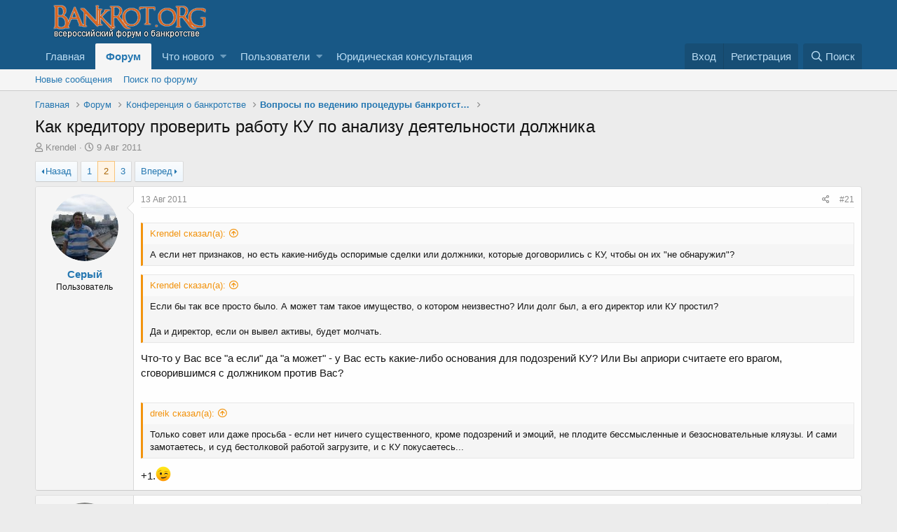

--- FILE ---
content_type: text/html; charset=utf-8
request_url: http://www.bankrot.org/threads/kak-kreditoru-proverit-rabotu-ku-po-analizu-dejatelnosti-dolzhnika.6603/page-2
body_size: 23440
content:
<!DOCTYPE html>
<html id="XF" lang="ru-RU" dir="LTR"
	data-app="public"
	data-template="thread_view"
	data-container-key="node-20"
	data-content-key="thread-6603"
	data-logged-in="false"
	data-cookie-prefix="xf_"
	data-csrf="1769073436,7fec267642f82bc190a9eaccf5d197cc"
	class="has-no-js template-thread_view"
	>
<head>
	<meta charset="utf-8" />
	<meta http-equiv="X-UA-Compatible" content="IE=Edge" />
	<meta name="viewport" content="width=device-width, initial-scale=1, viewport-fit=cover">

	
	
	

	<title>Как кредитору проверить работу КУ по анализу деятельности должника | Страница 2 | Всероссийский форум о банкротстве</title>

	
		
		<meta name="description" content="А если нет признаков, но есть какие-нибудь оспоримые сделки или должники, которые договорились с КУ, чтобы он их &quot;не обнаружил&quot;?

Если бы так все просто..." />
		<meta property="og:description" content="А если нет признаков, но есть какие-нибудь оспоримые сделки или должники, которые договорились с КУ, чтобы он их &quot;не обнаружил&quot;?

Если бы так все просто было. А может там такое имущество, о котором неизвестно? Или долг был, а его директор или КУ простил?

Да и директор, если он вывел активы..." />
		<meta property="twitter:description" content="А если нет признаков, но есть какие-нибудь оспоримые сделки или должники, которые договорились с КУ, чтобы он их &quot;не обнаружил&quot;?

Если бы так все просто было. А может там такое имущество, о..." />
	
	
		<meta property="og:url" content="http://www.bankrot.org/threads/kak-kreditoru-proverit-rabotu-ku-po-analizu-dejatelnosti-dolzhnika.6603/" />
	
		<link rel="canonical" href="http://www.bankrot.org/threads/kak-kreditoru-proverit-rabotu-ku-po-analizu-dejatelnosti-dolzhnika.6603/page-2" />
	
		<link rel="prev" href="/threads/kak-kreditoru-proverit-rabotu-ku-po-analizu-dejatelnosti-dolzhnika.6603/" />
	
		<link rel="next" href="/threads/kak-kreditoru-proverit-rabotu-ku-po-analizu-dejatelnosti-dolzhnika.6603/page-3" />
	
		
        <link href="https://groups.tapatalk-cdn.com/static/manifest/manifest.json" rel="manifest">
        
        <meta name="apple-itunes-app" content="app-id=307880732, affiliate-data=at=10lR7C, app-argument=tapatalk://www.bankrot.org/?ttfid=35086&location=topic&tid=6603&page=2&perpage=20" />
        
	

	
		
	
	
	<meta property="og:site_name" content="Всероссийский форум о банкротстве" />


	
	
		
	
	
	<meta property="og:type" content="website" />


	
	
		
	
	
	
		<meta property="og:title" content="Как кредитору проверить работу КУ по анализу деятельности должника" />
		<meta property="twitter:title" content="Как кредитору проверить работу КУ по анализу деятельности должника" />
	


	
	
	
	

	
		<meta name="theme-color" content="#185886" />
	

	
	

	


	<link rel="preload" href="/styles/fonts/fa/fa-regular-400.woff2?_v=5.12.1" as="font" type="font/woff2" crossorigin="anonymous" />


	<link rel="preload" href="/styles/fonts/fa/fa-solid-900.woff2?_v=5.12.1" as="font" type="font/woff2" crossorigin="anonymous" />


<link rel="preload" href="/styles/fonts/fa/fa-brands-400.woff2?_v=5.12.1" as="font" type="font/woff2" crossorigin="anonymous" />

	<link rel="stylesheet" href="/css.php?css=public%3Anormalize.css%2Cpublic%3Acore.less%2Cpublic%3Aapp.less&amp;s=1&amp;l=3&amp;d=1749202517&amp;k=2d4600a7db99146800829ed3d2e5e0cb2d76ee95" />

	<link rel="stylesheet" href="/css.php?css=public%3Aandy_similarthreads.less%2Cpublic%3Abb_code.less%2Cpublic%3Alightbox.less%2Cpublic%3Amessage.less%2Cpublic%3Ashare_controls.less%2Cpublic%3Aextra.less&amp;s=1&amp;l=3&amp;d=1749202517&amp;k=05fb5bc35f9d0c841b8862f4a8df3e0047c387b2" />

	
		<script src="/js/xf/preamble.min.js?_v=7fa847c2" type="93fe39e5733b5296d66ebb76-text/javascript"></script>
	


	
	
	
	<script async src="https://www.googletagmanager.com/gtag/js?id=UA-9351561-1" type="93fe39e5733b5296d66ebb76-text/javascript"></script>
	<script type="93fe39e5733b5296d66ebb76-text/javascript">
		window.dataLayer = window.dataLayer || [];
		function gtag(){dataLayer.push(arguments);}
		gtag('js', new Date());
		gtag('config', 'UA-9351561-1', {
			// 
			
			
		});
	</script>


	
		
		
		<!-- Yandex.Metrika counter -->
		
			<script type="93fe39e5733b5296d66ebb76-text/javascript">
				(function(m,e,t,r,i,k,a){m[i]=m[i]||function(){(m[i].a=m[i].a||[]).push(arguments)};
										 m[i].l=1*new Date();k=e.createElement(t),a=e.getElementsByTagName(t)[0],k.async=1,k.src=r,a.parentNode.insertBefore(k,a)})
				(window, document, "script", "https://mc.yandex.ru/metrika/tag.js", "ym");

				ym(49632949, "init", {
					clickmap:true,
					trackLinks:true,
					accurateTrackBounce:true,
					webvisor:true
				});
			</script>
		
		<noscript>
			<div>
				<img src="https://mc.yandex.ru/watch/49632949" style="position:absolute; left:-9999px;" alt="" />
			</div>
		</noscript>
		<!-- /Yandex.Metrika counter -->
	


	
<!-- Begin 33Across SiteCTRL -->
<script type="93fe39e5733b5296d66ebb76-text/javascript">
var Tynt=Tynt||[];Tynt.push('d8BWRWhFar472hacwqm_6l');
(function(){var h,s=document.createElement('script');
s.src='https://cdn.tynt.com/ti.js';
h=document.getElementsByTagName('script')[0];
h.parentNode.insertBefore(s,h);})();
</script>
<!-- End 33Across SiteCTRL -->
	
</head>
<body data-template="thread_view">

<div class="p-pageWrapper" id="top">



<header class="p-header" id="header">
	<div class="p-header-inner">
		<div class="p-header-content">

			<div class="p-header-logo p-header-logo--image">
				<a href="http://www.bankrot.org">
					<img src="/styles/default/xenforo/bankrotorglogo.png"
						alt="Всероссийский форум о банкротстве"
						 />
				</a>
			</div>

			
		</div>
	</div>
</header>





	<div class="p-navSticky p-navSticky--primary" data-xf-init="sticky-header">
		
	<nav class="p-nav">
		<div class="p-nav-inner">
			<a class="p-nav-menuTrigger" data-xf-click="off-canvas" data-menu=".js-headerOffCanvasMenu" role="button" tabindex="0">
				<i aria-hidden="true"></i>
				<span class="p-nav-menuText">Меню</span>
			</a>

			<div class="p-nav-smallLogo">
				<a href="http://www.bankrot.org">
					<img src="/styles/default/xenforo/bankrotorglogo.png"
						alt="Всероссийский форум о банкротстве"
					 />
				</a>
			</div>

			<div class="p-nav-scroller hScroller" data-xf-init="h-scroller" data-auto-scroll=".p-navEl.is-selected">
				<div class="hScroller-scroll">
					<ul class="p-nav-list js-offCanvasNavSource">
					
						<li>
							
	<div class="p-navEl " >
		

			
	
	<a href="http://www.bankrot.org"
		class="p-navEl-link "
		
		data-xf-key="1"
		data-nav-id="home">Главная</a>


			

		
		
	</div>

						</li>
					
						<li>
							
	<div class="p-navEl is-selected" data-has-children="true">
		

			
	
	<a href="/forums/"
		class="p-navEl-link p-navEl-link--splitMenu "
		
		
		data-nav-id="forums">Форум</a>


			<a data-xf-key="2"
				data-xf-click="menu"
				data-menu-pos-ref="< .p-navEl"
				class="p-navEl-splitTrigger"
				role="button"
				tabindex="0"
				aria-label="Переключатель раскрытия"
				aria-expanded="false"
				aria-haspopup="true"></a>

		
		
			<div class="menu menu--structural" data-menu="menu" aria-hidden="true">
				<div class="menu-content">
					
						
	
	
	<a href="/whats-new/posts/"
		class="menu-linkRow u-indentDepth0 js-offCanvasCopy "
		
		
		data-nav-id="newPosts">Новые сообщения</a>

	

					
						
	
	
	<a href="/search/?type=post"
		class="menu-linkRow u-indentDepth0 js-offCanvasCopy "
		
		
		data-nav-id="searchForums">Поиск по форуму</a>

	

					
				</div>
			</div>
		
	</div>

						</li>
					
						<li>
							
	<div class="p-navEl " data-has-children="true">
		

			
	
	<a href="/whats-new/"
		class="p-navEl-link p-navEl-link--splitMenu "
		
		
		data-nav-id="whatsNew">Что нового</a>


			<a data-xf-key="3"
				data-xf-click="menu"
				data-menu-pos-ref="< .p-navEl"
				class="p-navEl-splitTrigger"
				role="button"
				tabindex="0"
				aria-label="Переключатель раскрытия"
				aria-expanded="false"
				aria-haspopup="true"></a>

		
		
			<div class="menu menu--structural" data-menu="menu" aria-hidden="true">
				<div class="menu-content">
					
						
	
	
	<a href="/whats-new/posts/"
		class="menu-linkRow u-indentDepth0 js-offCanvasCopy "
		 rel="nofollow"
		
		data-nav-id="whatsNewPosts">Новые сообщения</a>

	

					
						
	
	
	<a href="/whats-new/profile-posts/"
		class="menu-linkRow u-indentDepth0 js-offCanvasCopy "
		 rel="nofollow"
		
		data-nav-id="whatsNewProfilePosts">Новые сообщения в профиле</a>

	

					
						
	
	
	<a href="/whats-new/latest-activity"
		class="menu-linkRow u-indentDepth0 js-offCanvasCopy "
		 rel="nofollow"
		
		data-nav-id="latestActivity">Недавняя активность</a>

	

					
				</div>
			</div>
		
	</div>

						</li>
					
						<li>
							
	<div class="p-navEl " data-has-children="true">
		

			
	
	<a href="/members/"
		class="p-navEl-link p-navEl-link--splitMenu "
		
		
		data-nav-id="members">Пользователи</a>


			<a data-xf-key="4"
				data-xf-click="menu"
				data-menu-pos-ref="< .p-navEl"
				class="p-navEl-splitTrigger"
				role="button"
				tabindex="0"
				aria-label="Переключатель раскрытия"
				aria-expanded="false"
				aria-haspopup="true"></a>

		
		
			<div class="menu menu--structural" data-menu="menu" aria-hidden="true">
				<div class="menu-content">
					
						
	
	
	<a href="/online/"
		class="menu-linkRow u-indentDepth0 js-offCanvasCopy "
		
		
		data-nav-id="currentVisitors">Сейчас на форуме</a>

	

					
						
	
	
	<a href="/whats-new/profile-posts/"
		class="menu-linkRow u-indentDepth0 js-offCanvasCopy "
		 rel="nofollow"
		
		data-nav-id="newProfilePosts">Новые сообщения в профиле</a>

	

					
						
	
	
	<a href="/search/?type=profile_post"
		class="menu-linkRow u-indentDepth0 js-offCanvasCopy "
		
		
		data-nav-id="searchProfilePosts">Поиск сообщений в профиле</a>

	

					
				</div>
			</div>
		
	</div>

						</li>
					
						<li>
							
	<div class="p-navEl " >
		

			
	
	<a href="https://bankrot-org.ru/"
		class="p-navEl-link "
		
		data-xf-key="5"
		data-nav-id="UrPomosh">Юридическая консультация</a>


			

		
		
	</div>

						</li>
					
					</ul>
				</div>
			</div>

			<div class="p-nav-opposite">
				<div class="p-navgroup p-account p-navgroup--guest">
					
						<a href="/login/" class="p-navgroup-link p-navgroup-link--textual p-navgroup-link--logIn"
							data-xf-click="overlay" data-follow-redirects="on">
							<span class="p-navgroup-linkText">Вход</span>
						</a>
						
							<a href="/register/" class="p-navgroup-link p-navgroup-link--textual p-navgroup-link--register"
								data-xf-click="overlay" data-follow-redirects="on">
								<span class="p-navgroup-linkText">Регистрация</span>
							</a>
						
					
				</div>

				<div class="p-navgroup p-discovery">
					<a href="/whats-new/"
						class="p-navgroup-link p-navgroup-link--iconic p-navgroup-link--whatsnew"
						aria-label="Что нового"
						title="Что нового">
						<i aria-hidden="true"></i>
						<span class="p-navgroup-linkText">Что нового</span>
					</a>

					
						<a href="/search/"
							class="p-navgroup-link p-navgroup-link--iconic p-navgroup-link--search"
							data-xf-click="menu"
							data-xf-key="/"
							aria-label="Поиск"
							aria-expanded="false"
							aria-haspopup="true"
							title="Поиск">
							<i aria-hidden="true"></i>
							<span class="p-navgroup-linkText">Поиск</span>
						</a>
						<div class="menu menu--structural menu--wide" data-menu="menu" aria-hidden="true">
							<form action="/search/search" method="post"
								class="menu-content"
								data-xf-init="quick-search">

								<h3 class="menu-header">Поиск</h3>
								
								<div class="menu-row">
									
										<div class="inputGroup inputGroup--joined">
											<input type="text" class="input" name="keywords" placeholder="Поиск…" aria-label="Поиск" data-menu-autofocus="true" />
											
			<select name="constraints" class="js-quickSearch-constraint input" aria-label="Поиск в">
				<option value="">Везде</option>
<option value="{&quot;search_type&quot;:&quot;post&quot;}">Темы</option>
<option value="{&quot;search_type&quot;:&quot;post&quot;,&quot;c&quot;:{&quot;nodes&quot;:[20],&quot;child_nodes&quot;:1}}">Этот раздел</option>
<option value="{&quot;search_type&quot;:&quot;post&quot;,&quot;c&quot;:{&quot;thread&quot;:6603}}">Эта тема</option>

			</select>
		
										</div>
									
								</div>

								
								<div class="menu-row">
									<label class="iconic"><input type="checkbox"  name="c[title_only]" value="1" /><i aria-hidden="true"></i><span class="iconic-label">Искать только в заголовках</span></label>

								</div>
								
								<div class="menu-row">
									<div class="inputGroup">
										<span class="inputGroup-text" id="ctrl_search_menu_by_member">Автор:</span>
										<input type="text" class="input" name="c[users]" data-xf-init="auto-complete" placeholder="Пользователь" aria-labelledby="ctrl_search_menu_by_member" />
									</div>
								</div>
								<div class="menu-footer">
									<span class="menu-footer-controls">
										<button type="submit" class="button--primary button button--icon button--icon--search"><span class="button-text">Найти</span></button>
										<a href="/search/" class="button"><span class="button-text">Расширенный поиск…</span></a>
									</span>
								</div>

								<input type="hidden" name="_xfToken" value="1769073436,7fec267642f82bc190a9eaccf5d197cc" />
							</form>
						</div>
					
				</div>
			</div>
		</div>
	</nav>

	</div>
	
	
		<div class="p-sectionLinks">
			<div class="p-sectionLinks-inner hScroller" data-xf-init="h-scroller">
				<div class="hScroller-scroll">
					<ul class="p-sectionLinks-list">
					
						<li>
							
	<div class="p-navEl " >
		

			
	
	<a href="/whats-new/posts/"
		class="p-navEl-link "
		
		data-xf-key="alt+1"
		data-nav-id="newPosts">Новые сообщения</a>


			

		
		
	</div>

						</li>
					
						<li>
							
	<div class="p-navEl " >
		

			
	
	<a href="/search/?type=post"
		class="p-navEl-link "
		
		data-xf-key="alt+2"
		data-nav-id="searchForums">Поиск по форуму</a>


			

		
		
	</div>

						</li>
					
					</ul>
				</div>
			</div>
		</div>
	



<div class="offCanvasMenu offCanvasMenu--nav js-headerOffCanvasMenu" data-menu="menu" aria-hidden="true" data-ocm-builder="navigation">
	<div class="offCanvasMenu-backdrop" data-menu-close="true"></div>
	<div class="offCanvasMenu-content">
		<div class="offCanvasMenu-header">
			Меню
			<a class="offCanvasMenu-closer" data-menu-close="true" role="button" tabindex="0" aria-label="Закрыть"></a>
		</div>
		
			<div class="p-offCanvasRegisterLink">
				<div class="offCanvasMenu-linkHolder">
					<a href="/login/" class="offCanvasMenu-link" data-xf-click="overlay" data-menu-close="true">
						Вход
					</a>
				</div>
				<hr class="offCanvasMenu-separator" />
				
					<div class="offCanvasMenu-linkHolder">
						<a href="/register/" class="offCanvasMenu-link" data-xf-click="overlay" data-menu-close="true">
							Регистрация
						</a>
					</div>
					<hr class="offCanvasMenu-separator" />
				
			</div>
		
		<div class="js-offCanvasNavTarget"></div>
	</div>
</div>

<div class="p-body">
	<div class="p-body-inner">
		<!--XF:EXTRA_OUTPUT-->

		

		

		

	

	

		
		<!-- Yandex.RTB R-A-117942-4 -->
		<div id="yandex_rtb_R-A-117942-4"></div>
		<script type="93fe39e5733b5296d66ebb76-text/javascript">
		    (function(w, d, n, s, t) {
		        w[n] = w[n] || [];
		        w[n].push(function() {
		            Ya.Context.AdvManager.render({
		                blockId: "R-A-117942-4",
		                renderTo: "yandex_rtb_R-A-117942-4",
		                async: true
		            });
		        });
		        t = d.getElementsByTagName("script")[0];
		        s = d.createElement("script");
		        s.type = "text/javascript";
		        s.src = "//an.yandex.ru/system/context.js";
		        s.async = true;
		        t.parentNode.insertBefore(s, t);
		    })(this, this.document, "yandexContextAsyncCallbacks");
		</script>

	


		
	
		<ul class="p-breadcrumbs "
			itemscope itemtype="https://schema.org/BreadcrumbList">
		
			

			
			
				
				
	<li itemprop="itemListElement" itemscope itemtype="https://schema.org/ListItem">
		<a href="http://www.bankrot.org" itemprop="item">
			<span itemprop="name">Главная</span>
		</a>
		<meta itemprop="position" content="1" />
	</li>

			

			
				
				
	<li itemprop="itemListElement" itemscope itemtype="https://schema.org/ListItem">
		<a href="/forums/" itemprop="item">
			<span itemprop="name">Форум</span>
		</a>
		<meta itemprop="position" content="2" />
	</li>

			
			
				
				
	<li itemprop="itemListElement" itemscope itemtype="https://schema.org/ListItem">
		<a href="/categories/konferencija-o-bankrotstve.1/" itemprop="item">
			<span itemprop="name">Конференция о банкротстве</span>
		</a>
		<meta itemprop="position" content="3" />
	</li>

			
				
				
	<li itemprop="itemListElement" itemscope itemtype="https://schema.org/ListItem">
		<a href="/forums/voprosy-po-vedeniju-procedury-bankrotstva.20/" itemprop="item">
			<span itemprop="name">Вопросы по ведению процедуры банкротства</span>
		</a>
		<meta itemprop="position" content="4" />
	</li>

			

		
		</ul>
	

		

		
	<noscript><div class="blockMessage blockMessage--important blockMessage--iconic u-noJsOnly">JavaScript отключен. Для полноценно использования нашего сайта, пожалуйста, включите JavaScript в своем браузере.</div></noscript>

		
	<!--[if lt IE 9]><div class="blockMessage blockMessage&#45;&#45;important blockMessage&#45;&#45;iconic">Вы используете устаревший браузер. Этот и другие сайты могут отображаться в нем неправильно.<br />Необходимо обновить браузер или попробовать использовать <a href="https://www.google.com/chrome/browser/" target="_blank">другой</a>.</div><![endif]-->


		
			<div class="p-body-header">
			
				
					<div class="p-title ">
					
						
							<h1 class="p-title-value">Как кредитору проверить работу КУ по анализу деятельности должника</h1>
						
						
					
					</div>
				

				
					<div class="p-description">
	<ul class="listInline listInline--bullet">
		<li>
			<i class="fa--xf far fa-user" aria-hidden="true" title="Автор темы"></i>
			<span class="u-srOnly">Автор темы</span>

			<a href="/members/krendel.7863/" class="username  u-concealed" dir="auto" data-user-id="7863" data-xf-init="member-tooltip">Krendel</a>
		</li>
		<li>
			<i class="fa--xf far fa-clock" aria-hidden="true" title="Дата начала"></i>
			<span class="u-srOnly">Дата начала</span>

			<a href="/threads/kak-kreditoru-proverit-rabotu-ku-po-analizu-dejatelnosti-dolzhnika.6603/" class="u-concealed"><time  class="u-dt" dir="auto" datetime="2011-08-09T16:28:58+0400" data-time="1312892938" data-date-string="9 Авг 2011" data-time-string="16:28" title="9 Авг 2011 в 16:28">9 Авг 2011</time></a>
		</li>
		
	</ul>
</div>
				
			
			</div>
		

		<div class="p-body-main  ">
			

			<div class="p-body-content">
				
				<div class="p-body-pageContent">








	
	
	
		
	
	
	


	
	
	
		
	
	
	


	
	
		
	
	
	


	
	









	

	
		
	







	
		
		
	






<div class="block block--messages" data-xf-init="" data-type="post" data-href="/inline-mod/">



	
	


	<div class="block-outer"><div class="block-outer-main"><nav class="pageNavWrapper pageNavWrapper--mixed ">



<div class="pageNav  ">
	
		<a href="/threads/kak-kreditoru-proverit-rabotu-ku-po-analizu-dejatelnosti-dolzhnika.6603/" class="pageNav-jump pageNav-jump--prev">Назад</a>
	

	<ul class="pageNav-main">
		

	
		<li class="pageNav-page "><a href="/threads/kak-kreditoru-proverit-rabotu-ku-po-analizu-dejatelnosti-dolzhnika.6603/">1</a></li>
	


		

		
			

	
		<li class="pageNav-page pageNav-page--current "><a href="/threads/kak-kreditoru-proverit-rabotu-ku-po-analizu-dejatelnosti-dolzhnika.6603/page-2">2</a></li>
	

		

		

		

	
		<li class="pageNav-page "><a href="/threads/kak-kreditoru-proverit-rabotu-ku-po-analizu-dejatelnosti-dolzhnika.6603/page-3">3</a></li>
	

	</ul>

	
		<a href="/threads/kak-kreditoru-proverit-rabotu-ku-po-analizu-dejatelnosti-dolzhnika.6603/page-3" class="pageNav-jump pageNav-jump--next">Вперед</a>
	
</div>

<div class="pageNavSimple">
	
		<a href="/threads/kak-kreditoru-proverit-rabotu-ku-po-analizu-dejatelnosti-dolzhnika.6603/"
			class="pageNavSimple-el pageNavSimple-el--first"
			data-xf-init="tooltip" title="Первый">
			<i aria-hidden="true"></i> <span class="u-srOnly">Первый</span>
		</a>
		<a href="/threads/kak-kreditoru-proverit-rabotu-ku-po-analizu-dejatelnosti-dolzhnika.6603/" class="pageNavSimple-el pageNavSimple-el--prev">
			<i aria-hidden="true"></i> Назад
		</a>
	

	<a class="pageNavSimple-el pageNavSimple-el--current"
		data-xf-init="tooltip" title="Перейти к странице"
		data-xf-click="menu" role="button" tabindex="0" aria-expanded="false" aria-haspopup="true">
		2 из 3
	</a>
	

	<div class="menu menu--pageJump" data-menu="menu" aria-hidden="true">
		<div class="menu-content">
			<h4 class="menu-header">Перейти к странице</h4>
			<div class="menu-row" data-xf-init="page-jump" data-page-url="/threads/kak-kreditoru-proverit-rabotu-ku-po-analizu-dejatelnosti-dolzhnika.6603/page-%page%">
				<div class="inputGroup inputGroup--numbers">
					<div class="inputGroup inputGroup--numbers inputNumber" data-xf-init="number-box"><input type="number" pattern="\d*" class="input input--number js-numberBoxTextInput input input--numberNarrow js-pageJumpPage" value="2"  min="1" max="3" step="1" required="required" data-menu-autofocus="true" /></div>
					<span class="inputGroup-text"><button type="button" class="js-pageJumpGo button"><span class="button-text">Выполнить</span></button></span>
				</div>
			</div>
		</div>
	</div>


	
		<a href="/threads/kak-kreditoru-proverit-rabotu-ku-po-analizu-dejatelnosti-dolzhnika.6603/page-3" class="pageNavSimple-el pageNavSimple-el--next">
			Вперед <i aria-hidden="true"></i>
		</a>
		<a href="/threads/kak-kreditoru-proverit-rabotu-ku-po-analizu-dejatelnosti-dolzhnika.6603/page-3"
			class="pageNavSimple-el pageNavSimple-el--last"
			data-xf-init="tooltip" title="Последняя">
			<i aria-hidden="true"></i> <span class="u-srOnly">Последняя</span>
		</a>
	
</div>

</nav>



</div></div>

	<div class="block-outer js-threadStatusField"></div>

	<div class="block-container lbContainer"
		data-xf-init="lightbox select-to-quote"
		data-message-selector=".js-post"
		data-lb-id="thread-6603"
		data-lb-universal="0">

		<div class="block-body js-replyNewMessageContainer">

			
				
					
	
	
	<article class="message message--post js-post js-inlineModContainer  "
		data-author="Серый"
		data-content="post-58659"
		id="js-post-58659">

		<span class="u-anchorTarget" id="post-58659"></span>

		<div class="message-inner">
			<div class="message-cell message-cell--user">
				

	<section itemscope itemtype="https://schema.org/Person" class="message-user">
		<div class="message-avatar ">
			<div class="message-avatar-wrapper">
				<a href="/members/seryj.5728/" class="avatar avatar--m" data-user-id="5728" data-xf-init="member-tooltip">
			<img src="/data/avatars/m/5/5728.jpg?1332832202" srcset="/data/avatars/l/5/5728.jpg?1332832202 2x" alt="Серый" class="avatar-u5728-m" itemprop="image" /> 
		</a>
				
			</div>
		</div>
		<div class="message-userDetails">
			<h4 class="message-name"><a href="/members/seryj.5728/" class="username " dir="auto" data-user-id="5728" data-xf-init="member-tooltip" itemprop="name">Серый</a></h4>
			<h5 class="userTitle message-userTitle" dir="auto" itemprop="jobTitle">Пользователь</h5>
			
		</div>
		
			
			
		
		<span class="message-userArrow"></span>
	</section>

			</div>
			<div class="message-cell message-cell--main">
				<div class="message-main js-quickEditTarget">

					<header class="message-attribution message-attribution--split">
						<div class="message-attribution-main">
							<a href="/threads/kak-kreditoru-proverit-rabotu-ku-po-analizu-dejatelnosti-dolzhnika.6603/post-58659" class="u-concealed"
								rel="nofollow">
								<time  class="u-dt" dir="auto" datetime="2011-08-13T11:11:29+0400" data-time="1313219489" data-date-string="13 Авг 2011" data-time-string="11:11" title="13 Авг 2011 в 11:11">13 Авг 2011</time>
							</a>
						</div>

						<ul class="message-attribution-opposite message-attribution-opposite--list">
							
							<li>
								<a href="/threads/kak-kreditoru-proverit-rabotu-ku-po-analizu-dejatelnosti-dolzhnika.6603/post-58659"
									data-xf-init="share-tooltip" data-href="/posts/58659/share"
									rel="nofollow">
									<i class="fa--xf far fa-share-alt" aria-hidden="true"></i>
								</a>
							</li>
							
							
								<li>
									<a href="/threads/kak-kreditoru-proverit-rabotu-ku-po-analizu-dejatelnosti-dolzhnika.6603/post-58659" rel="nofollow">
										#21
									</a>
								</li>
							
						</ul>
					</header>

					<div class="message-content js-messageContent">

						
						
						

						<div class="message-userContent lbContainer js-lbContainer "
							data-lb-id="post-58659"
							data-lb-caption-desc="Серый &middot; 13 Авг 2011 в 11:11">

							

							<article class="message-body js-selectToQuote">
								
								<div class="bbWrapper"><blockquote class="bbCodeBlock bbCodeBlock--expandable bbCodeBlock--quote">
	
		<div class="bbCodeBlock-title">
			
				<a href="/goto/post?id=58549"
					class="bbCodeBlock-sourceJump"
					data-xf-click="attribution"
					data-content-selector="#post-58549">Krendel сказал(а):</a>
			
		</div>
	
	<div class="bbCodeBlock-content">
		
		<div class="bbCodeBlock-expandContent ">
			А если нет признаков, но есть какие-нибудь оспоримые сделки или должники, которые договорились с КУ, чтобы он их &quot;не обнаружил&quot;?
		</div>
		<div class="bbCodeBlock-expandLink"><a>Нажмите, чтобы раскрыть...</a></div>
	</div>
</blockquote>



<blockquote class="bbCodeBlock bbCodeBlock--expandable bbCodeBlock--quote">
	
		<div class="bbCodeBlock-title">
			
				<a href="/goto/post?id=58652"
					class="bbCodeBlock-sourceJump"
					data-xf-click="attribution"
					data-content-selector="#post-58652">Krendel сказал(а):</a>
			
		</div>
	
	<div class="bbCodeBlock-content">
		
		<div class="bbCodeBlock-expandContent ">
			Если бы так все просто было. А может там такое имущество, о котором неизвестно? Или долг был, а его директор или КУ простил?<br />
<br />
Да и директор, если он вывел активы, будет молчать.
		</div>
		<div class="bbCodeBlock-expandLink"><a>Нажмите, чтобы раскрыть...</a></div>
	</div>
</blockquote>Что-то у Вас все &quot;а если&quot; да &quot;а может&quot; - у Вас есть какие-либо основания для подозрений КУ? Или Вы априори считаете его врагом, сговорившимся с должником против Вас?<br />
<br />




<blockquote class="bbCodeBlock bbCodeBlock--expandable bbCodeBlock--quote">
	
		<div class="bbCodeBlock-title">
			
				<a href="/goto/post?id=58585"
					class="bbCodeBlock-sourceJump"
					data-xf-click="attribution"
					data-content-selector="#post-58585">dreik сказал(а):</a>
			
		</div>
	
	<div class="bbCodeBlock-content">
		
		<div class="bbCodeBlock-expandContent ">
			Только совет или даже просьба - если нет ничего существенного, кроме подозрений и эмоций, не плодите бессмысленные и безосновательные кляузы. И сами замотаетесь, и суд бестолковой работой загрузите, и с КУ покусаетесь...
		</div>
		<div class="bbCodeBlock-expandLink"><a>Нажмите, чтобы раскрыть...</a></div>
	</div>
</blockquote>+1.<img src="[data-uri]" class="smilie smilie--sprite smilie--sprite2" alt=";)" title="Wink    ;)" data-shortname=";)" /></div>
								<div class="js-selectToQuoteEnd">&nbsp;</div>
								
							</article>

							

							
						</div>

						

						
	

					</div>

					<footer class="message-footer">
						

						<div class="reactionsBar js-reactionsList ">
							
						</div>

						<div class="js-historyTarget message-historyTarget toggleTarget" data-href="trigger-href"></div>
					</footer>
				</div>
			</div>
			
		</div>
	</article>

	

				

			
				
					
	
	
	<article class="message message--post js-post js-inlineModContainer  "
		data-author="Денис Лобаненко"
		data-content="post-58660"
		id="js-post-58660">

		<span class="u-anchorTarget" id="post-58660"></span>

		<div class="message-inner">
			<div class="message-cell message-cell--user">
				

	<section itemscope itemtype="https://schema.org/Person" class="message-user">
		<div class="message-avatar ">
			<div class="message-avatar-wrapper">
				<a href="/members/denis-lobanenko.109/" class="avatar avatar--m" data-user-id="109" data-xf-init="member-tooltip">
			<img src="/data/avatars/m/0/109.jpg?1665828851" srcset="/data/avatars/l/0/109.jpg?1665828851 2x" alt="Денис Лобаненко" class="avatar-u109-m" itemprop="image" /> 
		</a>
				
			</div>
		</div>
		<div class="message-userDetails">
			<h4 class="message-name"><a href="/members/denis-lobanenko.109/" class="username " dir="auto" data-user-id="109" data-xf-init="member-tooltip" itemprop="name">Денис Лобаненко</a></h4>
			<h5 class="userTitle message-userTitle" dir="auto" itemprop="jobTitle">Честный рейдер</h5>
			
		</div>
		
			
			
		
		<span class="message-userArrow"></span>
	</section>

			</div>
			<div class="message-cell message-cell--main">
				<div class="message-main js-quickEditTarget">

					<header class="message-attribution message-attribution--split">
						<div class="message-attribution-main">
							<a href="/threads/kak-kreditoru-proverit-rabotu-ku-po-analizu-dejatelnosti-dolzhnika.6603/post-58660" class="u-concealed"
								rel="nofollow">
								<time  class="u-dt" dir="auto" datetime="2011-08-13T11:20:16+0400" data-time="1313220016" data-date-string="13 Авг 2011" data-time-string="11:20" title="13 Авг 2011 в 11:20">13 Авг 2011</time>
							</a>
						</div>

						<ul class="message-attribution-opposite message-attribution-opposite--list">
							
							<li>
								<a href="/threads/kak-kreditoru-proverit-rabotu-ku-po-analizu-dejatelnosti-dolzhnika.6603/post-58660"
									data-xf-init="share-tooltip" data-href="/posts/58660/share"
									rel="nofollow">
									<i class="fa--xf far fa-share-alt" aria-hidden="true"></i>
								</a>
							</li>
							
							
								<li>
									<a href="/threads/kak-kreditoru-proverit-rabotu-ku-po-analizu-dejatelnosti-dolzhnika.6603/post-58660" rel="nofollow">
										#22
									</a>
								</li>
							
						</ul>
					</header>

					<div class="message-content js-messageContent">

						
						
						

						<div class="message-userContent lbContainer js-lbContainer "
							data-lb-id="post-58660"
							data-lb-caption-desc="Денис Лобаненко &middot; 13 Авг 2011 в 11:20">

							

							<article class="message-body js-selectToQuote">
								
								<div class="bbWrapper"><blockquote class="bbCodeBlock bbCodeBlock--expandable bbCodeBlock--quote">
	
		<div class="bbCodeBlock-title">
			
				<a href="/goto/post?id=58659"
					class="bbCodeBlock-sourceJump"
					data-xf-click="attribution"
					data-content-selector="#post-58659">Серый сказал(а):</a>
			
		</div>
	
	<div class="bbCodeBlock-content">
		
		<div class="bbCodeBlock-expandContent ">
			Что-то у Вас все &quot;а если&quot; да &quot;а может&quot; - у Вас есть какие-либо основания для подозрений КУ? Или Вы априори считаете его врагом, сговорившимся с должником против Вас?
		</div>
		<div class="bbCodeBlock-expandLink"><a>Нажмите, чтобы раскрыть...</a></div>
	</div>
</blockquote>+1<img src="[data-uri]" class="smilie smilie--sprite smilie--sprite2" alt=";)" title="Wink    ;)" data-shortname=";)" />.</div>
								<div class="js-selectToQuoteEnd">&nbsp;</div>
								
							</article>

							

							
						</div>

						

						
	
		
			<aside class="message-signature">
			
				<div class="bbWrapper"><a href="/cdn-cgi/l/email-protection#4f23202d2e212a212420612b2a21263c0f362e212b2a37613d3a"><span class="__cf_email__" data-cfemail="5935363b38373c373236773d3c37302a192038373d3c21772b2c">[email&#160;protected]</span></a></div>
			
			</aside>
		
	

					</div>

					<footer class="message-footer">
						

						<div class="reactionsBar js-reactionsList ">
							
						</div>

						<div class="js-historyTarget message-historyTarget toggleTarget" data-href="trigger-href"></div>
					</footer>
				</div>
			</div>
			
		</div>
	</article>

	

				

			
				
					
	
	
	<article class="message message--post js-post js-inlineModContainer  "
		data-author="Krendel"
		data-content="post-58684"
		id="js-post-58684">

		<span class="u-anchorTarget" id="post-58684"></span>

		<div class="message-inner">
			<div class="message-cell message-cell--user">
				

	<section itemscope itemtype="https://schema.org/Person" class="message-user">
		<div class="message-avatar ">
			<div class="message-avatar-wrapper">
				<a href="/members/krendel.7863/" class="avatar avatar--m avatar--default avatar--default--dynamic" data-user-id="7863" data-xf-init="member-tooltip" style="background-color: #a32929; color: #e69999">
			<span class="avatar-u7863-m">K</span> 
		</a>
				
			</div>
		</div>
		<div class="message-userDetails">
			<h4 class="message-name"><a href="/members/krendel.7863/" class="username " dir="auto" data-user-id="7863" data-xf-init="member-tooltip" itemprop="name">Krendel</a></h4>
			<h5 class="userTitle message-userTitle" dir="auto" itemprop="jobTitle">Кредитор</h5>
			
		</div>
		
			
			
		
		<span class="message-userArrow"></span>
	</section>

			</div>
			<div class="message-cell message-cell--main">
				<div class="message-main js-quickEditTarget">

					<header class="message-attribution message-attribution--split">
						<div class="message-attribution-main">
							<a href="/threads/kak-kreditoru-proverit-rabotu-ku-po-analizu-dejatelnosti-dolzhnika.6603/post-58684" class="u-concealed"
								rel="nofollow">
								<time  class="u-dt" dir="auto" datetime="2011-08-13T18:11:11+0400" data-time="1313244671" data-date-string="13 Авг 2011" data-time-string="18:11" title="13 Авг 2011 в 18:11">13 Авг 2011</time>
							</a>
						</div>

						<ul class="message-attribution-opposite message-attribution-opposite--list">
							
							<li>
								<a href="/threads/kak-kreditoru-proverit-rabotu-ku-po-analizu-dejatelnosti-dolzhnika.6603/post-58684"
									data-xf-init="share-tooltip" data-href="/posts/58684/share"
									rel="nofollow">
									<i class="fa--xf far fa-share-alt" aria-hidden="true"></i>
								</a>
							</li>
							
							
								<li>
									<a href="/threads/kak-kreditoru-proverit-rabotu-ku-po-analizu-dejatelnosti-dolzhnika.6603/post-58684" rel="nofollow">
										#23
									</a>
								</li>
							
						</ul>
					</header>

					<div class="message-content js-messageContent">

						
						
						

						<div class="message-userContent lbContainer js-lbContainer "
							data-lb-id="post-58684"
							data-lb-caption-desc="Krendel &middot; 13 Авг 2011 в 18:11">

							

							<article class="message-body js-selectToQuote">
								
								<div class="bbWrapper"><blockquote class="bbCodeBlock bbCodeBlock--expandable bbCodeBlock--quote">
	
		<div class="bbCodeBlock-title">
			
				<a href="/goto/post?id=58659"
					class="bbCodeBlock-sourceJump"
					data-xf-click="attribution"
					data-content-selector="#post-58659">Серый сказал(а):</a>
			
		</div>
	
	<div class="bbCodeBlock-content">
		
		<div class="bbCodeBlock-expandContent ">
			Что-то у Вас все &quot;а если&quot; да &quot;а может&quot; - у Вас есть какие-либо основания для подозрений КУ? Или Вы априори считаете его врагом, сговорившимся с должником против Вас?
		</div>
		<div class="bbCodeBlock-expandLink"><a>Нажмите, чтобы раскрыть...</a></div>
	</div>
</blockquote>КУ, например, не принимает никаких мер для взыскания некоторой дебиторской задолженности, заявляя, что она невзыскиваемая.</div>
								<div class="js-selectToQuoteEnd">&nbsp;</div>
								
							</article>

							

							
						</div>

						

						
	

					</div>

					<footer class="message-footer">
						

						<div class="reactionsBar js-reactionsList ">
							
						</div>

						<div class="js-historyTarget message-historyTarget toggleTarget" data-href="trigger-href"></div>
					</footer>
				</div>
			</div>
			
		</div>
	</article>

	

				

			
				
					
	
	
	<article class="message message--post js-post js-inlineModContainer  "
		data-author="Серый"
		data-content="post-58685"
		id="js-post-58685">

		<span class="u-anchorTarget" id="post-58685"></span>

		<div class="message-inner">
			<div class="message-cell message-cell--user">
				

	<section itemscope itemtype="https://schema.org/Person" class="message-user">
		<div class="message-avatar ">
			<div class="message-avatar-wrapper">
				<a href="/members/seryj.5728/" class="avatar avatar--m" data-user-id="5728" data-xf-init="member-tooltip">
			<img src="/data/avatars/m/5/5728.jpg?1332832202" srcset="/data/avatars/l/5/5728.jpg?1332832202 2x" alt="Серый" class="avatar-u5728-m" itemprop="image" /> 
		</a>
				
			</div>
		</div>
		<div class="message-userDetails">
			<h4 class="message-name"><a href="/members/seryj.5728/" class="username " dir="auto" data-user-id="5728" data-xf-init="member-tooltip" itemprop="name">Серый</a></h4>
			<h5 class="userTitle message-userTitle" dir="auto" itemprop="jobTitle">Пользователь</h5>
			
		</div>
		
			
			
		
		<span class="message-userArrow"></span>
	</section>

			</div>
			<div class="message-cell message-cell--main">
				<div class="message-main js-quickEditTarget">

					<header class="message-attribution message-attribution--split">
						<div class="message-attribution-main">
							<a href="/threads/kak-kreditoru-proverit-rabotu-ku-po-analizu-dejatelnosti-dolzhnika.6603/post-58685" class="u-concealed"
								rel="nofollow">
								<time  class="u-dt" dir="auto" datetime="2011-08-13T19:02:27+0400" data-time="1313247747" data-date-string="13 Авг 2011" data-time-string="19:02" title="13 Авг 2011 в 19:02">13 Авг 2011</time>
							</a>
						</div>

						<ul class="message-attribution-opposite message-attribution-opposite--list">
							
							<li>
								<a href="/threads/kak-kreditoru-proverit-rabotu-ku-po-analizu-dejatelnosti-dolzhnika.6603/post-58685"
									data-xf-init="share-tooltip" data-href="/posts/58685/share"
									rel="nofollow">
									<i class="fa--xf far fa-share-alt" aria-hidden="true"></i>
								</a>
							</li>
							
							
								<li>
									<a href="/threads/kak-kreditoru-proverit-rabotu-ku-po-analizu-dejatelnosti-dolzhnika.6603/post-58685" rel="nofollow">
										#24
									</a>
								</li>
							
						</ul>
					</header>

					<div class="message-content js-messageContent">

						
						
						

						<div class="message-userContent lbContainer js-lbContainer "
							data-lb-id="post-58685"
							data-lb-caption-desc="Серый &middot; 13 Авг 2011 в 19:02">

							

							<article class="message-body js-selectToQuote">
								
								<div class="bbWrapper"><blockquote class="bbCodeBlock bbCodeBlock--expandable bbCodeBlock--quote">
	
		<div class="bbCodeBlock-title">
			
				<a href="/goto/post?id=58684"
					class="bbCodeBlock-sourceJump"
					data-xf-click="attribution"
					data-content-selector="#post-58684">Krendel сказал(а):</a>
			
		</div>
	
	<div class="bbCodeBlock-content">
		
		<div class="bbCodeBlock-expandContent ">
			КУ, например, не принимает никаких мер для взыскания некоторой дебиторской задолженности, заявляя, что она невзыскиваемая.
		</div>
		<div class="bbCodeBlock-expandLink"><a>Нажмите, чтобы раскрыть...</a></div>
	</div>
</blockquote>А откуда Вы знаете, что она взыскиваемая? У Вас есть доказательства?</div>
								<div class="js-selectToQuoteEnd">&nbsp;</div>
								
							</article>

							

							
						</div>

						

						
	

					</div>

					<footer class="message-footer">
						

						<div class="reactionsBar js-reactionsList ">
							
						</div>

						<div class="js-historyTarget message-historyTarget toggleTarget" data-href="trigger-href"></div>
					</footer>
				</div>
			</div>
			
		</div>
	</article>

	

				

			
				
					
	
	
	<article class="message message--post js-post js-inlineModContainer  "
		data-author="Krendel"
		data-content="post-58708"
		id="js-post-58708">

		<span class="u-anchorTarget" id="post-58708"></span>

		<div class="message-inner">
			<div class="message-cell message-cell--user">
				

	<section itemscope itemtype="https://schema.org/Person" class="message-user">
		<div class="message-avatar ">
			<div class="message-avatar-wrapper">
				<a href="/members/krendel.7863/" class="avatar avatar--m avatar--default avatar--default--dynamic" data-user-id="7863" data-xf-init="member-tooltip" style="background-color: #a32929; color: #e69999">
			<span class="avatar-u7863-m">K</span> 
		</a>
				
			</div>
		</div>
		<div class="message-userDetails">
			<h4 class="message-name"><a href="/members/krendel.7863/" class="username " dir="auto" data-user-id="7863" data-xf-init="member-tooltip" itemprop="name">Krendel</a></h4>
			<h5 class="userTitle message-userTitle" dir="auto" itemprop="jobTitle">Кредитор</h5>
			
		</div>
		
			
			
		
		<span class="message-userArrow"></span>
	</section>

			</div>
			<div class="message-cell message-cell--main">
				<div class="message-main js-quickEditTarget">

					<header class="message-attribution message-attribution--split">
						<div class="message-attribution-main">
							<a href="/threads/kak-kreditoru-proverit-rabotu-ku-po-analizu-dejatelnosti-dolzhnika.6603/post-58708" class="u-concealed"
								rel="nofollow">
								<time  class="u-dt" dir="auto" datetime="2011-08-14T14:17:14+0400" data-time="1313317034" data-date-string="14 Авг 2011" data-time-string="14:17" title="14 Авг 2011 в 14:17">14 Авг 2011</time>
							</a>
						</div>

						<ul class="message-attribution-opposite message-attribution-opposite--list">
							
							<li>
								<a href="/threads/kak-kreditoru-proverit-rabotu-ku-po-analizu-dejatelnosti-dolzhnika.6603/post-58708"
									data-xf-init="share-tooltip" data-href="/posts/58708/share"
									rel="nofollow">
									<i class="fa--xf far fa-share-alt" aria-hidden="true"></i>
								</a>
							</li>
							
							
								<li>
									<a href="/threads/kak-kreditoru-proverit-rabotu-ku-po-analizu-dejatelnosti-dolzhnika.6603/post-58708" rel="nofollow">
										#25
									</a>
								</li>
							
						</ul>
					</header>

					<div class="message-content js-messageContent">

						
						
						

						<div class="message-userContent lbContainer js-lbContainer "
							data-lb-id="post-58708"
							data-lb-caption-desc="Krendel &middot; 14 Авг 2011 в 14:17">

							

							<article class="message-body js-selectToQuote">
								
								<div class="bbWrapper"><blockquote class="bbCodeBlock bbCodeBlock--expandable bbCodeBlock--quote">
	
		<div class="bbCodeBlock-title">
			
				<a href="/goto/post?id=58685"
					class="bbCodeBlock-sourceJump"
					data-xf-click="attribution"
					data-content-selector="#post-58685">Серый сказал(а):</a>
			
		</div>
	
	<div class="bbCodeBlock-content">
		
		<div class="bbCodeBlock-expandContent ">
			А откуда Вы знаете, что она взыскиваемая? У Вас есть доказательства?
		</div>
		<div class="bbCodeBlock-expandLink"><a>Нажмите, чтобы раскрыть...</a></div>
	</div>
</blockquote>Нет. Как нет и доказательств обратного. А разве кредитор должен доказательства собирать? Я думал это работа КУ. А он не хочет даже минимальные телодвижения совершить.</div>
								<div class="js-selectToQuoteEnd">&nbsp;</div>
								
							</article>

							

							
						</div>

						

						
	

					</div>

					<footer class="message-footer">
						

						<div class="reactionsBar js-reactionsList ">
							
						</div>

						<div class="js-historyTarget message-historyTarget toggleTarget" data-href="trigger-href"></div>
					</footer>
				</div>
			</div>
			
		</div>
	</article>

	

				

			
				
					
	
	
	<article class="message message--post js-post js-inlineModContainer  "
		data-author="Серый"
		data-content="post-58712"
		id="js-post-58712">

		<span class="u-anchorTarget" id="post-58712"></span>

		<div class="message-inner">
			<div class="message-cell message-cell--user">
				

	<section itemscope itemtype="https://schema.org/Person" class="message-user">
		<div class="message-avatar ">
			<div class="message-avatar-wrapper">
				<a href="/members/seryj.5728/" class="avatar avatar--m" data-user-id="5728" data-xf-init="member-tooltip">
			<img src="/data/avatars/m/5/5728.jpg?1332832202" srcset="/data/avatars/l/5/5728.jpg?1332832202 2x" alt="Серый" class="avatar-u5728-m" itemprop="image" /> 
		</a>
				
			</div>
		</div>
		<div class="message-userDetails">
			<h4 class="message-name"><a href="/members/seryj.5728/" class="username " dir="auto" data-user-id="5728" data-xf-init="member-tooltip" itemprop="name">Серый</a></h4>
			<h5 class="userTitle message-userTitle" dir="auto" itemprop="jobTitle">Пользователь</h5>
			
		</div>
		
			
			
		
		<span class="message-userArrow"></span>
	</section>

			</div>
			<div class="message-cell message-cell--main">
				<div class="message-main js-quickEditTarget">

					<header class="message-attribution message-attribution--split">
						<div class="message-attribution-main">
							<a href="/threads/kak-kreditoru-proverit-rabotu-ku-po-analizu-dejatelnosti-dolzhnika.6603/post-58712" class="u-concealed"
								rel="nofollow">
								<time  class="u-dt" dir="auto" datetime="2011-08-14T14:34:54+0400" data-time="1313318094" data-date-string="14 Авг 2011" data-time-string="14:34" title="14 Авг 2011 в 14:34">14 Авг 2011</time>
							</a>
						</div>

						<ul class="message-attribution-opposite message-attribution-opposite--list">
							
							<li>
								<a href="/threads/kak-kreditoru-proverit-rabotu-ku-po-analizu-dejatelnosti-dolzhnika.6603/post-58712"
									data-xf-init="share-tooltip" data-href="/posts/58712/share"
									rel="nofollow">
									<i class="fa--xf far fa-share-alt" aria-hidden="true"></i>
								</a>
							</li>
							
							
								<li>
									<a href="/threads/kak-kreditoru-proverit-rabotu-ku-po-analizu-dejatelnosti-dolzhnika.6603/post-58712" rel="nofollow">
										#26
									</a>
								</li>
							
						</ul>
					</header>

					<div class="message-content js-messageContent">

						
						
						

						<div class="message-userContent lbContainer js-lbContainer "
							data-lb-id="post-58712"
							data-lb-caption-desc="Серый &middot; 14 Авг 2011 в 14:34">

							

							<article class="message-body js-selectToQuote">
								
								<div class="bbWrapper"><blockquote class="bbCodeBlock bbCodeBlock--expandable bbCodeBlock--quote">
	
		<div class="bbCodeBlock-title">
			
				<a href="/goto/post?id=58708"
					class="bbCodeBlock-sourceJump"
					data-xf-click="attribution"
					data-content-selector="#post-58708">Krendel сказал(а):</a>
			
		</div>
	
	<div class="bbCodeBlock-content">
		
		<div class="bbCodeBlock-expandContent ">
			Нет. Как нет и доказательств обратного. А разве кредитор должен доказательства собирать? Я думал это работа КУ. А он не хочет даже минимальные телодвижения совершить.
		</div>
		<div class="bbCodeBlock-expandLink"><a>Нажмите, чтобы раскрыть...</a></div>
	</div>
</blockquote>Вы меня простите, но это паранойя какая-то. У Вас нет доказательств, что дебиторка невзыскиваемая и исходя из этого Вы делаете вывод, что она взыскиваемая ?! Я полагаю, что КУ виднее какая она.<br />
Относительно сбора доказательств. Вы о чем, какие доказательства должен собирать КУ?<br />
Не кажется ли Вам, что своей излишней подозрительностью Вы можете только повредить работе КУ? (я так пишу, потому что как я понял у Вас нет каких-то<b><u> конкретных </u></b>претензий к КУ)</div>
								<div class="js-selectToQuoteEnd">&nbsp;</div>
								
							</article>

							

							
						</div>

						

						
	

					</div>

					<footer class="message-footer">
						

						<div class="reactionsBar js-reactionsList ">
							
						</div>

						<div class="js-historyTarget message-historyTarget toggleTarget" data-href="trigger-href"></div>
					</footer>
				</div>
			</div>
			
		</div>
	</article>

	

				

			
				
					
	
	
	<article class="message message--post js-post js-inlineModContainer  "
		data-author="Денис Лобаненко"
		data-content="post-58714"
		id="js-post-58714">

		<span class="u-anchorTarget" id="post-58714"></span>

		<div class="message-inner">
			<div class="message-cell message-cell--user">
				

	<section itemscope itemtype="https://schema.org/Person" class="message-user">
		<div class="message-avatar ">
			<div class="message-avatar-wrapper">
				<a href="/members/denis-lobanenko.109/" class="avatar avatar--m" data-user-id="109" data-xf-init="member-tooltip">
			<img src="/data/avatars/m/0/109.jpg?1665828851" srcset="/data/avatars/l/0/109.jpg?1665828851 2x" alt="Денис Лобаненко" class="avatar-u109-m" itemprop="image" /> 
		</a>
				
			</div>
		</div>
		<div class="message-userDetails">
			<h4 class="message-name"><a href="/members/denis-lobanenko.109/" class="username " dir="auto" data-user-id="109" data-xf-init="member-tooltip" itemprop="name">Денис Лобаненко</a></h4>
			<h5 class="userTitle message-userTitle" dir="auto" itemprop="jobTitle">Честный рейдер</h5>
			
		</div>
		
			
			
		
		<span class="message-userArrow"></span>
	</section>

			</div>
			<div class="message-cell message-cell--main">
				<div class="message-main js-quickEditTarget">

					<header class="message-attribution message-attribution--split">
						<div class="message-attribution-main">
							<a href="/threads/kak-kreditoru-proverit-rabotu-ku-po-analizu-dejatelnosti-dolzhnika.6603/post-58714" class="u-concealed"
								rel="nofollow">
								<time  class="u-dt" dir="auto" datetime="2011-08-14T14:41:47+0400" data-time="1313318507" data-date-string="14 Авг 2011" data-time-string="14:41" title="14 Авг 2011 в 14:41">14 Авг 2011</time>
							</a>
						</div>

						<ul class="message-attribution-opposite message-attribution-opposite--list">
							
							<li>
								<a href="/threads/kak-kreditoru-proverit-rabotu-ku-po-analizu-dejatelnosti-dolzhnika.6603/post-58714"
									data-xf-init="share-tooltip" data-href="/posts/58714/share"
									rel="nofollow">
									<i class="fa--xf far fa-share-alt" aria-hidden="true"></i>
								</a>
							</li>
							
							
								<li>
									<a href="/threads/kak-kreditoru-proverit-rabotu-ku-po-analizu-dejatelnosti-dolzhnika.6603/post-58714" rel="nofollow">
										#27
									</a>
								</li>
							
						</ul>
					</header>

					<div class="message-content js-messageContent">

						
						
						

						<div class="message-userContent lbContainer js-lbContainer "
							data-lb-id="post-58714"
							data-lb-caption-desc="Денис Лобаненко &middot; 14 Авг 2011 в 14:41">

							

							<article class="message-body js-selectToQuote">
								
								<div class="bbWrapper">А откуда Вы знаете, что она вообще есть , эта дебиторка?<br />
В балансе цифирька?<br />
Да еще расшифрованная?<br />
Да еще и с адресами?<br />
Да еще и первичная документация КУ передана?<br />
Да еще и сроки исковой давности не истекли?<br />
Да еще и дебиторы не ликвидированы, не зупулены путем присоединения в Талды-Курган?<br />
<br />
А откуда Вы знаете, что КУ &quot;не хочет даже минимальные телодвижения совершить&quot;?<br />
Вы на собрании были? <br />
Отчет КУ слышали?<br />
<br />
А какие по Вашему КУ должен совершать телодвижения?<br />
Иски предъявлять?</div>
								<div class="js-selectToQuoteEnd">&nbsp;</div>
								
							</article>

							

							
						</div>

						

						
	
		
			<aside class="message-signature">
			
				<div class="bbWrapper"><a href="/cdn-cgi/l/email-protection#cba7a4a9aaa5aea5a0a4e5afaea5a2b88bb2aaa5afaeb3e5b9be"><span class="__cf_email__" data-cfemail="137f7c71727d767d787c3d77767d7a60536a727d77766b3d6166">[email&#160;protected]</span></a></div>
			
			</aside>
		
	

					</div>

					<footer class="message-footer">
						

						<div class="reactionsBar js-reactionsList ">
							
						</div>

						<div class="js-historyTarget message-historyTarget toggleTarget" data-href="trigger-href"></div>
					</footer>
				</div>
			</div>
			
		</div>
	</article>

	

				

			
				
					
	
	
	<article class="message message--post js-post js-inlineModContainer  "
		data-author="Krendel"
		data-content="post-58725"
		id="js-post-58725">

		<span class="u-anchorTarget" id="post-58725"></span>

		<div class="message-inner">
			<div class="message-cell message-cell--user">
				

	<section itemscope itemtype="https://schema.org/Person" class="message-user">
		<div class="message-avatar ">
			<div class="message-avatar-wrapper">
				<a href="/members/krendel.7863/" class="avatar avatar--m avatar--default avatar--default--dynamic" data-user-id="7863" data-xf-init="member-tooltip" style="background-color: #a32929; color: #e69999">
			<span class="avatar-u7863-m">K</span> 
		</a>
				
			</div>
		</div>
		<div class="message-userDetails">
			<h4 class="message-name"><a href="/members/krendel.7863/" class="username " dir="auto" data-user-id="7863" data-xf-init="member-tooltip" itemprop="name">Krendel</a></h4>
			<h5 class="userTitle message-userTitle" dir="auto" itemprop="jobTitle">Кредитор</h5>
			
		</div>
		
			
			
		
		<span class="message-userArrow"></span>
	</section>

			</div>
			<div class="message-cell message-cell--main">
				<div class="message-main js-quickEditTarget">

					<header class="message-attribution message-attribution--split">
						<div class="message-attribution-main">
							<a href="/threads/kak-kreditoru-proverit-rabotu-ku-po-analizu-dejatelnosti-dolzhnika.6603/post-58725" class="u-concealed"
								rel="nofollow">
								<time  class="u-dt" dir="auto" datetime="2011-08-14T20:38:47+0400" data-time="1313339927" data-date-string="14 Авг 2011" data-time-string="20:38" title="14 Авг 2011 в 20:38">14 Авг 2011</time>
							</a>
						</div>

						<ul class="message-attribution-opposite message-attribution-opposite--list">
							
							<li>
								<a href="/threads/kak-kreditoru-proverit-rabotu-ku-po-analizu-dejatelnosti-dolzhnika.6603/post-58725"
									data-xf-init="share-tooltip" data-href="/posts/58725/share"
									rel="nofollow">
									<i class="fa--xf far fa-share-alt" aria-hidden="true"></i>
								</a>
							</li>
							
							
								<li>
									<a href="/threads/kak-kreditoru-proverit-rabotu-ku-po-analizu-dejatelnosti-dolzhnika.6603/post-58725" rel="nofollow">
										#28
									</a>
								</li>
							
						</ul>
					</header>

					<div class="message-content js-messageContent">

						
						
						

						<div class="message-userContent lbContainer js-lbContainer "
							data-lb-id="post-58725"
							data-lb-caption-desc="Krendel &middot; 14 Авг 2011 в 20:38">

							

							<article class="message-body js-selectToQuote">
								
								<div class="bbWrapper"><blockquote class="bbCodeBlock bbCodeBlock--expandable bbCodeBlock--quote">
	
		<div class="bbCodeBlock-title">
			
				<a href="/goto/post?id=58714"
					class="bbCodeBlock-sourceJump"
					data-xf-click="attribution"
					data-content-selector="#post-58714">Денис сказал(а):</a>
			
		</div>
	
	<div class="bbCodeBlock-content">
		
		<div class="bbCodeBlock-expandContent ">
			А откуда Вы знаете, что она вообще есть , эта дебиторка?<br />
В балансе цифирька?<br />
Да еще расшифрованная?<br />
Да еще и с адресами?<br />
Да еще и первичная документация КУ передана?<br />
Да еще и сроки исковой давности не истекли?
		</div>
		<div class="bbCodeBlock-expandLink"><a>Нажмите, чтобы раскрыть...</a></div>
	</div>
</blockquote>Перечислена в финансовом анализе. Документация передана. Сроки не истекли.<br />




<blockquote class="bbCodeBlock bbCodeBlock--expandable bbCodeBlock--quote">
	
	<div class="bbCodeBlock-content">
		
		<div class="bbCodeBlock-expandContent ">
			Да еще и дебиторы не ликвидированы, не зупулены путем присоединения в Талды-Курган?
		</div>
		<div class="bbCodeBlock-expandLink"><a>Нажмите, чтобы раскрыть...</a></div>
	</div>
</blockquote>А вот эту информацию КУ не хочет получить, даже выписки из ЕГРЮЛ не хочет взять.<br />




<blockquote class="bbCodeBlock bbCodeBlock--expandable bbCodeBlock--quote">
	
	<div class="bbCodeBlock-content">
		
		<div class="bbCodeBlock-expandContent ">
			А какие по Вашему КУ должен совершать телодвижения?
		</div>
		<div class="bbCodeBlock-expandLink"><a>Нажмите, чтобы раскрыть...</a></div>
	</div>
</blockquote>Я не знаю, я бывший дольщик, к банкротствам отношения не имел никогда, первый и, надеюсь, последний раз встрял с банкротством. <br />




<blockquote class="bbCodeBlock bbCodeBlock--expandable bbCodeBlock--quote">
	
	<div class="bbCodeBlock-content">
		
		<div class="bbCodeBlock-expandContent ">
			Иски предъявлять?
		</div>
		<div class="bbCodeBlock-expandLink"><a>Нажмите, чтобы раскрыть...</a></div>
	</div>
</blockquote>Но что-то он должен делать? А вдруг там можно что-то взыскать? <br />
<br />
Кроме этого, есть два-три дебитора, с которых точно можно взыскать, но там были сложные и запутанные схемы продажи и уступки квартир с разными лицами, а КУ не хочет их распутывать.<br />
<br />
Меня вообще возмущает вот что: мы, дольщики, годами собираем деньги, чтобы купить единственную квартиру, а там многомиллионные долги дебиторам одним махом прощаются, из наших денег уплаченные, а мы остаемся ни с чем.</div>
								<div class="js-selectToQuoteEnd">&nbsp;</div>
								
							</article>

							

							
						</div>

						

						
	

					</div>

					<footer class="message-footer">
						

						<div class="reactionsBar js-reactionsList ">
							
						</div>

						<div class="js-historyTarget message-historyTarget toggleTarget" data-href="trigger-href"></div>
					</footer>
				</div>
			</div>
			
		</div>
	</article>

	

				

			
				
					
	
	
	<article class="message message--post js-post js-inlineModContainer  "
		data-author="Вадим Пятаков"
		data-content="post-58730"
		id="js-post-58730">

		<span class="u-anchorTarget" id="post-58730"></span>

		<div class="message-inner">
			<div class="message-cell message-cell--user">
				

	<section itemscope itemtype="https://schema.org/Person" class="message-user">
		<div class="message-avatar ">
			<div class="message-avatar-wrapper">
				<a href="/members/vadim-pjatakov.5249/" class="avatar avatar--m" data-user-id="5249" data-xf-init="member-tooltip">
			<img src="/data/avatars/m/5/5249.jpg?1342274622" srcset="/data/avatars/l/5/5249.jpg?1342274622 2x" alt="Вадим Пятаков" class="avatar-u5249-m" itemprop="image" /> 
		</a>
				
			</div>
		</div>
		<div class="message-userDetails">
			<h4 class="message-name"><a href="/members/vadim-pjatakov.5249/" class="username " dir="auto" data-user-id="5249" data-xf-init="member-tooltip" itemprop="name">Вадим Пятаков</a></h4>
			<h5 class="userTitle message-userTitle" dir="auto" itemprop="jobTitle">юрист</h5>
			
		</div>
		
			
			
		
		<span class="message-userArrow"></span>
	</section>

			</div>
			<div class="message-cell message-cell--main">
				<div class="message-main js-quickEditTarget">

					<header class="message-attribution message-attribution--split">
						<div class="message-attribution-main">
							<a href="/threads/kak-kreditoru-proverit-rabotu-ku-po-analizu-dejatelnosti-dolzhnika.6603/post-58730" class="u-concealed"
								rel="nofollow">
								<time  class="u-dt" dir="auto" datetime="2011-08-15T05:15:49+0400" data-time="1313370949" data-date-string="15 Авг 2011" data-time-string="05:15" title="15 Авг 2011 в 05:15">15 Авг 2011</time>
							</a>
						</div>

						<ul class="message-attribution-opposite message-attribution-opposite--list">
							
							<li>
								<a href="/threads/kak-kreditoru-proverit-rabotu-ku-po-analizu-dejatelnosti-dolzhnika.6603/post-58730"
									data-xf-init="share-tooltip" data-href="/posts/58730/share"
									rel="nofollow">
									<i class="fa--xf far fa-share-alt" aria-hidden="true"></i>
								</a>
							</li>
							
							
								<li>
									<a href="/threads/kak-kreditoru-proverit-rabotu-ku-po-analizu-dejatelnosti-dolzhnika.6603/post-58730" rel="nofollow">
										#29
									</a>
								</li>
							
						</ul>
					</header>

					<div class="message-content js-messageContent">

						
						
						

						<div class="message-userContent lbContainer js-lbContainer "
							data-lb-id="post-58730"
							data-lb-caption-desc="Вадим Пятаков &middot; 15 Авг 2011 в 05:15">

							

							<article class="message-body js-selectToQuote">
								
								<div class="bbWrapper">Тогда проще. Ничего истребовать не придется. Пусть АУ хоть заключение напишет почему не взыскивает дебиторку, указанную в финанализе, инвентаризации (?), отчетах собранию (?). Не согласитесь с выводами - ст. 60 ЗоБ. Не ответит - тоже.</div>
								<div class="js-selectToQuoteEnd">&nbsp;</div>
								
							</article>

							

							
						</div>

						

						
	

					</div>

					<footer class="message-footer">
						

						<div class="reactionsBar js-reactionsList ">
							
						</div>

						<div class="js-historyTarget message-historyTarget toggleTarget" data-href="trigger-href"></div>
					</footer>
				</div>
			</div>
			
		</div>
	</article>

	

				

			
				
					
	
	
	<article class="message message--post js-post js-inlineModContainer  "
		data-author="Денис Лобаненко"
		data-content="post-58736"
		id="js-post-58736">

		<span class="u-anchorTarget" id="post-58736"></span>

		<div class="message-inner">
			<div class="message-cell message-cell--user">
				

	<section itemscope itemtype="https://schema.org/Person" class="message-user">
		<div class="message-avatar ">
			<div class="message-avatar-wrapper">
				<a href="/members/denis-lobanenko.109/" class="avatar avatar--m" data-user-id="109" data-xf-init="member-tooltip">
			<img src="/data/avatars/m/0/109.jpg?1665828851" srcset="/data/avatars/l/0/109.jpg?1665828851 2x" alt="Денис Лобаненко" class="avatar-u109-m" itemprop="image" /> 
		</a>
				
			</div>
		</div>
		<div class="message-userDetails">
			<h4 class="message-name"><a href="/members/denis-lobanenko.109/" class="username " dir="auto" data-user-id="109" data-xf-init="member-tooltip" itemprop="name">Денис Лобаненко</a></h4>
			<h5 class="userTitle message-userTitle" dir="auto" itemprop="jobTitle">Честный рейдер</h5>
			
		</div>
		
			
			
		
		<span class="message-userArrow"></span>
	</section>

			</div>
			<div class="message-cell message-cell--main">
				<div class="message-main js-quickEditTarget">

					<header class="message-attribution message-attribution--split">
						<div class="message-attribution-main">
							<a href="/threads/kak-kreditoru-proverit-rabotu-ku-po-analizu-dejatelnosti-dolzhnika.6603/post-58736" class="u-concealed"
								rel="nofollow">
								<time  class="u-dt" dir="auto" datetime="2011-08-15T07:55:44+0400" data-time="1313380544" data-date-string="15 Авг 2011" data-time-string="07:55" title="15 Авг 2011 в 07:55">15 Авг 2011</time>
							</a>
						</div>

						<ul class="message-attribution-opposite message-attribution-opposite--list">
							
							<li>
								<a href="/threads/kak-kreditoru-proverit-rabotu-ku-po-analizu-dejatelnosti-dolzhnika.6603/post-58736"
									data-xf-init="share-tooltip" data-href="/posts/58736/share"
									rel="nofollow">
									<i class="fa--xf far fa-share-alt" aria-hidden="true"></i>
								</a>
							</li>
							
							
								<li>
									<a href="/threads/kak-kreditoru-proverit-rabotu-ku-po-analizu-dejatelnosti-dolzhnika.6603/post-58736" rel="nofollow">
										#30
									</a>
								</li>
							
						</ul>
					</header>

					<div class="message-content js-messageContent">

						
						
						

						<div class="message-userContent lbContainer js-lbContainer "
							data-lb-id="post-58736"
							data-lb-caption-desc="Денис Лобаненко &middot; 15 Авг 2011 в 07:55">

							

							<article class="message-body js-selectToQuote">
								
								<div class="bbWrapper"><blockquote class="bbCodeBlock bbCodeBlock--expandable bbCodeBlock--quote">
	
		<div class="bbCodeBlock-title">
			
				<a href="/goto/post?id=58725"
					class="bbCodeBlock-sourceJump"
					data-xf-click="attribution"
					data-content-selector="#post-58725">Krendel сказал(а):</a>
			
		</div>
	
	<div class="bbCodeBlock-content">
		
		<div class="bbCodeBlock-expandContent ">
			Я не знаю, я бывший дольщик. <br />
Меня вообще возмущает вот что: мы, дольщики, годами собираем деньги, чтобы купить единственную квартиру, а там многомиллионные долги дебиторам одним махом прощаются, из наших денег уплаченные, а мы остаемся ни с чем.
		</div>
		<div class="bbCodeBlock-expandLink"><a>Нажмите, чтобы раскрыть...</a></div>
	</div>
</blockquote>А-а-а-а... теперь все понятно, <b>Krendel</b><br />
Ваше возмущение..., праведный гнев..., ненависть к управляющему...<br />
<br />
Удачи!</div>
								<div class="js-selectToQuoteEnd">&nbsp;</div>
								
							</article>

							

							
						</div>

						

						
	
		
			<aside class="message-signature">
			
				<div class="bbWrapper"><a href="/cdn-cgi/l/email-protection#dcb0b3bebdb2b9b2b7b3f2b8b9b2b5af9ca5bdb2b8b9a4f2aea9"><span class="__cf_email__" data-cfemail="8ae6e5e8ebe4efe4e1e5a4eeefe4e3f9caf3ebe4eeeff2a4f8ff">[email&#160;protected]</span></a></div>
			
			</aside>
		
	

					</div>

					<footer class="message-footer">
						

						<div class="reactionsBar js-reactionsList ">
							
						</div>

						<div class="js-historyTarget message-historyTarget toggleTarget" data-href="trigger-href"></div>
					</footer>
				</div>
			</div>
			
		</div>
	</article>

	

				

			
				
					
	
	
	<article class="message message--post js-post js-inlineModContainer  "
		data-author="дан-1970"
		data-content="post-58752"
		id="js-post-58752">

		<span class="u-anchorTarget" id="post-58752"></span>

		<div class="message-inner">
			<div class="message-cell message-cell--user">
				

	<section itemscope itemtype="https://schema.org/Person" class="message-user">
		<div class="message-avatar ">
			<div class="message-avatar-wrapper">
				<a href="/members/dan-1970.6256/" class="avatar avatar--m" data-user-id="6256" data-xf-init="member-tooltip">
			<img src="/data/avatars/m/6/6256.jpg?1331365544"  alt="дан-1970" class="avatar-u6256-m" itemprop="image" /> 
		</a>
				
			</div>
		</div>
		<div class="message-userDetails">
			<h4 class="message-name"><a href="/members/dan-1970.6256/" class="username " dir="auto" data-user-id="6256" data-xf-init="member-tooltip" itemprop="name">дан-1970</a></h4>
			<h5 class="userTitle message-userTitle" dir="auto" itemprop="jobTitle">Пользователь</h5>
			
		</div>
		
			
			
		
		<span class="message-userArrow"></span>
	</section>

			</div>
			<div class="message-cell message-cell--main">
				<div class="message-main js-quickEditTarget">

					<header class="message-attribution message-attribution--split">
						<div class="message-attribution-main">
							<a href="/threads/kak-kreditoru-proverit-rabotu-ku-po-analizu-dejatelnosti-dolzhnika.6603/post-58752" class="u-concealed"
								rel="nofollow">
								<time  class="u-dt" dir="auto" datetime="2011-08-15T10:58:43+0400" data-time="1313391523" data-date-string="15 Авг 2011" data-time-string="10:58" title="15 Авг 2011 в 10:58">15 Авг 2011</time>
							</a>
						</div>

						<ul class="message-attribution-opposite message-attribution-opposite--list">
							
							<li>
								<a href="/threads/kak-kreditoru-proverit-rabotu-ku-po-analizu-dejatelnosti-dolzhnika.6603/post-58752"
									data-xf-init="share-tooltip" data-href="/posts/58752/share"
									rel="nofollow">
									<i class="fa--xf far fa-share-alt" aria-hidden="true"></i>
								</a>
							</li>
							
							
								<li>
									<a href="/threads/kak-kreditoru-proverit-rabotu-ku-po-analizu-dejatelnosti-dolzhnika.6603/post-58752" rel="nofollow">
										#31
									</a>
								</li>
							
						</ul>
					</header>

					<div class="message-content js-messageContent">

						
						
						

						<div class="message-userContent lbContainer js-lbContainer "
							data-lb-id="post-58752"
							data-lb-caption-desc="дан-1970 &middot; 15 Авг 2011 в 10:58">

							

							<article class="message-body js-selectToQuote">
								
								<div class="bbWrapper">Мне часто в процедурах как к управляющему обращаются министры и главы,замы и помы,прокуроры и их замы и помы,следователи всех мастей и прочий люд к банкротству ни имеющий никого отношения и для всех ответ один - идите в ..... суд,пишите ходу о ознакомлении с делом,удовлетворит судья вам - будем представлять инфу,не удовлетворит,не будем и весь сказ.<br />
Далее ,пусть вам удовлетворили,так есть еще нормы законы,так вот представление отчета об оценки,договоров и много еще чего обязанностью АУ не является,значит опять вам идти в .... суд.<br />
Единственный документ- это реестр требований кредиторов представляется конкурсному кредитору по его письменному обращению и после уплаты расходов на копирование и почтовую пересылку,все.</div>
								<div class="js-selectToQuoteEnd">&nbsp;</div>
								
							</article>

							

							
						</div>

						

						
	

					</div>

					<footer class="message-footer">
						

						<div class="reactionsBar js-reactionsList ">
							
						</div>

						<div class="js-historyTarget message-historyTarget toggleTarget" data-href="trigger-href"></div>
					</footer>
				</div>
			</div>
			
		</div>
	</article>

	

				

			
				
					
	
	
	<article class="message message--post js-post js-inlineModContainer  "
		data-author="IVA"
		data-content="post-58809"
		id="js-post-58809">

		<span class="u-anchorTarget" id="post-58809"></span>

		<div class="message-inner">
			<div class="message-cell message-cell--user">
				

	<section itemscope itemtype="https://schema.org/Person" class="message-user">
		<div class="message-avatar ">
			<div class="message-avatar-wrapper">
				<a href="/members/iva.2820/" class="avatar avatar--m" data-user-id="2820" data-xf-init="member-tooltip">
			<img src="/data/avatars/m/2/2820.jpg?1330188668" srcset="/data/avatars/l/2/2820.jpg?1330188668 2x" alt="IVA" class="avatar-u2820-m" itemprop="image" /> 
		</a>
				
			</div>
		</div>
		<div class="message-userDetails">
			<h4 class="message-name"><a href="/members/iva.2820/" class="username " dir="auto" data-user-id="2820" data-xf-init="member-tooltip" itemprop="name"><span class="username--staff username--moderator">IVA</span></a></h4>
			<h5 class="userTitle message-userTitle" dir="auto" itemprop="jobTitle">арбитражный управляющий</h5>
			
		</div>
		
			
			
		
		<span class="message-userArrow"></span>
	</section>

			</div>
			<div class="message-cell message-cell--main">
				<div class="message-main js-quickEditTarget">

					<header class="message-attribution message-attribution--split">
						<div class="message-attribution-main">
							<a href="/threads/kak-kreditoru-proverit-rabotu-ku-po-analizu-dejatelnosti-dolzhnika.6603/post-58809" class="u-concealed"
								rel="nofollow">
								<time  class="u-dt" dir="auto" datetime="2011-08-15T17:59:37+0400" data-time="1313416777" data-date-string="15 Авг 2011" data-time-string="17:59" title="15 Авг 2011 в 17:59">15 Авг 2011</time>
							</a>
						</div>

						<ul class="message-attribution-opposite message-attribution-opposite--list">
							
							<li>
								<a href="/threads/kak-kreditoru-proverit-rabotu-ku-po-analizu-dejatelnosti-dolzhnika.6603/post-58809"
									data-xf-init="share-tooltip" data-href="/posts/58809/share"
									rel="nofollow">
									<i class="fa--xf far fa-share-alt" aria-hidden="true"></i>
								</a>
							</li>
							
							
								<li>
									<a href="/threads/kak-kreditoru-proverit-rabotu-ku-po-analizu-dejatelnosti-dolzhnika.6603/post-58809" rel="nofollow">
										#32
									</a>
								</li>
							
						</ul>
					</header>

					<div class="message-content js-messageContent">

						
						
						

						<div class="message-userContent lbContainer js-lbContainer "
							data-lb-id="post-58809"
							data-lb-caption-desc="IVA &middot; 15 Авг 2011 в 17:59">

							

							<article class="message-body js-selectToQuote">
								
								<div class="bbWrapper"><blockquote class="bbCodeBlock bbCodeBlock--expandable bbCodeBlock--quote">
	
		<div class="bbCodeBlock-title">
			
				<a href="/goto/post?id=58725"
					class="bbCodeBlock-sourceJump"
					data-xf-click="attribution"
					data-content-selector="#post-58725">Krendel сказал(а):</a>
			
		</div>
	
	<div class="bbCodeBlock-content">
		
		<div class="bbCodeBlock-expandContent ">
			А вот эту информацию КУ не хочет получить, даже выписки из ЕГРЮЛ не хочет взять.
		</div>
		<div class="bbCodeBlock-expandLink"><a>Нажмите, чтобы раскрыть...</a></div>
	</div>
</blockquote>Никаких проблем - заходите на сайт ФНС, нажимаете строчку &quot;проверить контрагента&quot; и попадаете в ЕГРЮЛ. О присоединениях/ликвидациях/адресах там те же сведения, что и на бумажном носителе будут.<br />




<blockquote class="bbCodeBlock bbCodeBlock--expandable bbCodeBlock--quote">
	
		<div class="bbCodeBlock-title">
			
				<a href="/goto/post?id=58725"
					class="bbCodeBlock-sourceJump"
					data-xf-click="attribution"
					data-content-selector="#post-58725">Krendel сказал(а):</a>
			
		</div>
	
	<div class="bbCodeBlock-content">
		
		<div class="bbCodeBlock-expandContent ">
			Кроме этого, есть два-три дебитора, с которых точно можно взыскать, но там были сложные и запутанные схемы продажи и уступки квартир с разными лицами, а КУ не хочет их распутывать.
		</div>
		<div class="bbCodeBlock-expandLink"><a>Нажмите, чтобы раскрыть...</a></div>
	</div>
</blockquote>А вдруг просто не может? По разным причинам. Спросите для начала, почему не &quot;распутывает&quot;, предложите помощь... Что вы всех врагами считаете заранее...<br />




<blockquote class="bbCodeBlock bbCodeBlock--expandable bbCodeBlock--quote">
	
		<div class="bbCodeBlock-title">
			
				<a href="/goto/post?id=58725"
					class="bbCodeBlock-sourceJump"
					data-xf-click="attribution"
					data-content-selector="#post-58725">Krendel сказал(а):</a>
			
		</div>
	
	<div class="bbCodeBlock-content">
		
		<div class="bbCodeBlock-expandContent ">
			Меня вообще возмущает вот что: мы, дольщики, годами собираем деньги, чтобы купить единственную квартиру, а там многомиллионные долги дебиторам одним махом прощаются, из наших денег уплаченные, а мы остаемся ни с чем.
		</div>
		<div class="bbCodeBlock-expandLink"><a>Нажмите, чтобы раскрыть...</a></div>
	</div>
</blockquote>Только АУ пришел уже ПОСЛЕ того, как все украли. Реже читайте &quot;Коммерсантъ&quot; и не зачисляйте всех в свои враги априорно... Банкротство строительных компаний с дольщиками - очень сложная штука, это реально непросто, прежде всего морально - так как ваш гнев справедлив и понятен, а помочь крайне проблематично, зачастую просто невозможно. И очень редко кто из АУ заранее настроен дольщиков кинуть - в семье не без урода, как говорится.</div>
								<div class="js-selectToQuoteEnd">&nbsp;</div>
								
							</article>

							

							
						</div>

						

						
	

					</div>

					<footer class="message-footer">
						

						<div class="reactionsBar js-reactionsList ">
							
						</div>

						<div class="js-historyTarget message-historyTarget toggleTarget" data-href="trigger-href"></div>
					</footer>
				</div>
			</div>
			
		</div>
	</article>

	

				

			
				
					
	
	
	<article class="message message--post js-post js-inlineModContainer  "
		data-author="Krendel"
		data-content="post-58810"
		id="js-post-58810">

		<span class="u-anchorTarget" id="post-58810"></span>

		<div class="message-inner">
			<div class="message-cell message-cell--user">
				

	<section itemscope itemtype="https://schema.org/Person" class="message-user">
		<div class="message-avatar ">
			<div class="message-avatar-wrapper">
				<a href="/members/krendel.7863/" class="avatar avatar--m avatar--default avatar--default--dynamic" data-user-id="7863" data-xf-init="member-tooltip" style="background-color: #a32929; color: #e69999">
			<span class="avatar-u7863-m">K</span> 
		</a>
				
			</div>
		</div>
		<div class="message-userDetails">
			<h4 class="message-name"><a href="/members/krendel.7863/" class="username " dir="auto" data-user-id="7863" data-xf-init="member-tooltip" itemprop="name">Krendel</a></h4>
			<h5 class="userTitle message-userTitle" dir="auto" itemprop="jobTitle">Кредитор</h5>
			
		</div>
		
			
			
		
		<span class="message-userArrow"></span>
	</section>

			</div>
			<div class="message-cell message-cell--main">
				<div class="message-main js-quickEditTarget">

					<header class="message-attribution message-attribution--split">
						<div class="message-attribution-main">
							<a href="/threads/kak-kreditoru-proverit-rabotu-ku-po-analizu-dejatelnosti-dolzhnika.6603/post-58810" class="u-concealed"
								rel="nofollow">
								<time  class="u-dt" dir="auto" datetime="2011-08-15T19:07:21+0400" data-time="1313420841" data-date-string="15 Авг 2011" data-time-string="19:07" title="15 Авг 2011 в 19:07">15 Авг 2011</time>
							</a>
						</div>

						<ul class="message-attribution-opposite message-attribution-opposite--list">
							
							<li>
								<a href="/threads/kak-kreditoru-proverit-rabotu-ku-po-analizu-dejatelnosti-dolzhnika.6603/post-58810"
									data-xf-init="share-tooltip" data-href="/posts/58810/share"
									rel="nofollow">
									<i class="fa--xf far fa-share-alt" aria-hidden="true"></i>
								</a>
							</li>
							
							
								<li>
									<a href="/threads/kak-kreditoru-proverit-rabotu-ku-po-analizu-dejatelnosti-dolzhnika.6603/post-58810" rel="nofollow">
										#33
									</a>
								</li>
							
						</ul>
					</header>

					<div class="message-content js-messageContent">

						
						
						

						<div class="message-userContent lbContainer js-lbContainer "
							data-lb-id="post-58810"
							data-lb-caption-desc="Krendel &middot; 15 Авг 2011 в 19:07">

							

							<article class="message-body js-selectToQuote">
								
								<div class="bbWrapper"><blockquote class="bbCodeBlock bbCodeBlock--expandable bbCodeBlock--quote">
	
		<div class="bbCodeBlock-title">
			
				<a href="/goto/post?id=58809"
					class="bbCodeBlock-sourceJump"
					data-xf-click="attribution"
					data-content-selector="#post-58809">IVA сказал(а):</a>
			
		</div>
	
	<div class="bbCodeBlock-content">
		
		<div class="bbCodeBlock-expandContent ">
			Никаких проблем - заходите на сайт ФНС, нажимаете строчку &quot;проверить контрагента&quot; и попадаете в ЕГРЮЛ. О присоединениях/ликвидациях/адресах там те же сведения, что и на бумажном носителе будут.
		</div>
		<div class="bbCodeBlock-expandLink"><a>Нажмите, чтобы раскрыть...</a></div>
	</div>
</blockquote>Почему я должен это делать?<br />




<blockquote class="bbCodeBlock bbCodeBlock--expandable bbCodeBlock--quote">
	
	<div class="bbCodeBlock-content">
		
		<div class="bbCodeBlock-expandContent ">
			А вдруг просто не может? По разным причинам. Спросите для начала, почему не &quot;распутывает&quot;, предложите помощь... Что вы всех врагами считаете заранее...
		</div>
		<div class="bbCodeBlock-expandLink"><a>Нажмите, чтобы раскрыть...</a></div>
	</div>
</blockquote>Все он может, но не хочет. А почему, не говорит. <br />




<blockquote class="bbCodeBlock bbCodeBlock--expandable bbCodeBlock--quote">
	
	<div class="bbCodeBlock-content">
		
		<div class="bbCodeBlock-expandContent ">
			Только АУ пришел уже ПОСЛЕ того, как все украли. Реже читайте &quot;Коммерсантъ&quot; и не зачисляйте всех в свои враги априорно... Банкротство строительных компаний с дольщиками - очень сложная штука, это реально непросто, прежде всего морально - так как ваш гнев справедлив и понятен, а помочь крайне проблематично, зачастую просто невозможно. И очень редко кто из АУ заранее настроен дольщиков кинуть - в семье не без урода, как говорится.
		</div>
		<div class="bbCodeBlock-expandLink"><a>Нажмите, чтобы раскрыть...</a></div>
	</div>
</blockquote>Ничего подобного. КУ пришел по решению нескольких крупных юридических лиц, которые попали первыми в реестр с сомнительными требованиями, и на первом собрании выбрали КУ, с целью раздербанить должника в их пользу. И именно сейчас дебиторка просто списывается (хорошо хоть временный управляющий был честный, все перечислил в анализе) А потом пошли в реестр дольщики, и хотя нас сейчас большой перевес, ничего мы сделать не можем.</div>
								<div class="js-selectToQuoteEnd">&nbsp;</div>
								
							</article>

							

							
						</div>

						

						
	

					</div>

					<footer class="message-footer">
						

						<div class="reactionsBar js-reactionsList ">
							
						</div>

						<div class="js-historyTarget message-historyTarget toggleTarget" data-href="trigger-href"></div>
					</footer>
				</div>
			</div>
			
		</div>
	</article>

	

				

			
				
					
	
	
	<article class="message message--post js-post js-inlineModContainer  "
		data-author="Вадим Пятаков"
		data-content="post-58811"
		id="js-post-58811">

		<span class="u-anchorTarget" id="post-58811"></span>

		<div class="message-inner">
			<div class="message-cell message-cell--user">
				

	<section itemscope itemtype="https://schema.org/Person" class="message-user">
		<div class="message-avatar ">
			<div class="message-avatar-wrapper">
				<a href="/members/vadim-pjatakov.5249/" class="avatar avatar--m" data-user-id="5249" data-xf-init="member-tooltip">
			<img src="/data/avatars/m/5/5249.jpg?1342274622" srcset="/data/avatars/l/5/5249.jpg?1342274622 2x" alt="Вадим Пятаков" class="avatar-u5249-m" itemprop="image" /> 
		</a>
				
			</div>
		</div>
		<div class="message-userDetails">
			<h4 class="message-name"><a href="/members/vadim-pjatakov.5249/" class="username " dir="auto" data-user-id="5249" data-xf-init="member-tooltip" itemprop="name">Вадим Пятаков</a></h4>
			<h5 class="userTitle message-userTitle" dir="auto" itemprop="jobTitle">юрист</h5>
			
		</div>
		
			
			
		
		<span class="message-userArrow"></span>
	</section>

			</div>
			<div class="message-cell message-cell--main">
				<div class="message-main js-quickEditTarget">

					<header class="message-attribution message-attribution--split">
						<div class="message-attribution-main">
							<a href="/threads/kak-kreditoru-proverit-rabotu-ku-po-analizu-dejatelnosti-dolzhnika.6603/post-58811" class="u-concealed"
								rel="nofollow">
								<time  class="u-dt" dir="auto" datetime="2011-08-15T19:19:13+0400" data-time="1313421553" data-date-string="15 Авг 2011" data-time-string="19:19" title="15 Авг 2011 в 19:19">15 Авг 2011</time>
							</a>
						</div>

						<ul class="message-attribution-opposite message-attribution-opposite--list">
							
							<li>
								<a href="/threads/kak-kreditoru-proverit-rabotu-ku-po-analizu-dejatelnosti-dolzhnika.6603/post-58811"
									data-xf-init="share-tooltip" data-href="/posts/58811/share"
									rel="nofollow">
									<i class="fa--xf far fa-share-alt" aria-hidden="true"></i>
								</a>
							</li>
							
							
								<li>
									<a href="/threads/kak-kreditoru-proverit-rabotu-ku-po-analizu-dejatelnosti-dolzhnika.6603/post-58811" rel="nofollow">
										#34
									</a>
								</li>
							
						</ul>
					</header>

					<div class="message-content js-messageContent">

						
						
						

						<div class="message-userContent lbContainer js-lbContainer "
							data-lb-id="post-58811"
							data-lb-caption-desc="Вадим Пятаков &middot; 15 Авг 2011 в 19:19">

							

							<article class="message-body js-selectToQuote">
								
								<div class="bbWrapper">Каких Вы еще советов хотите на форуме АУ? )<br />
ст.60 в руки и действуйте. Списать дебиторку без согласования с кредиторами можно за истечением срока ИД. Других оснований в законе о бухучете нет.</div>
								<div class="js-selectToQuoteEnd">&nbsp;</div>
								
							</article>

							

							
						</div>

						

						
	

					</div>

					<footer class="message-footer">
						

						<div class="reactionsBar js-reactionsList ">
							
						</div>

						<div class="js-historyTarget message-historyTarget toggleTarget" data-href="trigger-href"></div>
					</footer>
				</div>
			</div>
			
		</div>
	</article>

	

				

			
				
					
	
	
	<article class="message message--post js-post js-inlineModContainer  "
		data-author="IVA"
		data-content="post-58817"
		id="js-post-58817">

		<span class="u-anchorTarget" id="post-58817"></span>

		<div class="message-inner">
			<div class="message-cell message-cell--user">
				

	<section itemscope itemtype="https://schema.org/Person" class="message-user">
		<div class="message-avatar ">
			<div class="message-avatar-wrapper">
				<a href="/members/iva.2820/" class="avatar avatar--m" data-user-id="2820" data-xf-init="member-tooltip">
			<img src="/data/avatars/m/2/2820.jpg?1330188668" srcset="/data/avatars/l/2/2820.jpg?1330188668 2x" alt="IVA" class="avatar-u2820-m" itemprop="image" /> 
		</a>
				
			</div>
		</div>
		<div class="message-userDetails">
			<h4 class="message-name"><a href="/members/iva.2820/" class="username " dir="auto" data-user-id="2820" data-xf-init="member-tooltip" itemprop="name"><span class="username--staff username--moderator">IVA</span></a></h4>
			<h5 class="userTitle message-userTitle" dir="auto" itemprop="jobTitle">арбитражный управляющий</h5>
			
		</div>
		
			
			
		
		<span class="message-userArrow"></span>
	</section>

			</div>
			<div class="message-cell message-cell--main">
				<div class="message-main js-quickEditTarget">

					<header class="message-attribution message-attribution--split">
						<div class="message-attribution-main">
							<a href="/threads/kak-kreditoru-proverit-rabotu-ku-po-analizu-dejatelnosti-dolzhnika.6603/post-58817" class="u-concealed"
								rel="nofollow">
								<time  class="u-dt" dir="auto" datetime="2011-08-15T19:42:53+0400" data-time="1313422973" data-date-string="15 Авг 2011" data-time-string="19:42" title="15 Авг 2011 в 19:42">15 Авг 2011</time>
							</a>
						</div>

						<ul class="message-attribution-opposite message-attribution-opposite--list">
							
							<li>
								<a href="/threads/kak-kreditoru-proverit-rabotu-ku-po-analizu-dejatelnosti-dolzhnika.6603/post-58817"
									data-xf-init="share-tooltip" data-href="/posts/58817/share"
									rel="nofollow">
									<i class="fa--xf far fa-share-alt" aria-hidden="true"></i>
								</a>
							</li>
							
							
								<li>
									<a href="/threads/kak-kreditoru-proverit-rabotu-ku-po-analizu-dejatelnosti-dolzhnika.6603/post-58817" rel="nofollow">
										#35
									</a>
								</li>
							
						</ul>
					</header>

					<div class="message-content js-messageContent">

						
						
						

						<div class="message-userContent lbContainer js-lbContainer "
							data-lb-id="post-58817"
							data-lb-caption-desc="IVA &middot; 15 Авг 2011 в 19:42">

							

							<article class="message-body js-selectToQuote">
								
								<div class="bbWrapper"><blockquote class="bbCodeBlock bbCodeBlock--expandable bbCodeBlock--quote">
	
		<div class="bbCodeBlock-title">
			
				<a href="/goto/post?id=58810"
					class="bbCodeBlock-sourceJump"
					data-xf-click="attribution"
					data-content-selector="#post-58810">Krendel сказал(а):</a>
			
		</div>
	
	<div class="bbCodeBlock-content">
		
		<div class="bbCodeBlock-expandContent ">
			Почему я должен это делать?
		</div>
		<div class="bbCodeBlock-expandLink"><a>Нажмите, чтобы раскрыть...</a></div>
	</div>
</blockquote>С целью контроля. Вы же этого хотели с самого начала.<br />




<blockquote class="bbCodeBlock bbCodeBlock--expandable bbCodeBlock--quote">
	
		<div class="bbCodeBlock-title">
			
				<a href="/goto/post?id=58810"
					class="bbCodeBlock-sourceJump"
					data-xf-click="attribution"
					data-content-selector="#post-58810">Krendel сказал(а):</a>
			
		</div>
	
	<div class="bbCodeBlock-content">
		
		<div class="bbCodeBlock-expandContent ">
			И именно сейчас дебиторка просто списывается.
		</div>
		<div class="bbCodeBlock-expandLink"><a>Нажмите, чтобы раскрыть...</a></div>
	</div>
</blockquote>Не так-то просто тупо списать дебиторку без оснований - эта тема неоднократно обсуждалась. Полистайте форум, воспользуйтесь поиском. Если вы такой активный кредитор, который хочет понимать процесс и реально осуществлять контроль - попытайтесь получить информацию по проблемам (дебиторка, оспаривание сделок и т.п.) в том числе и с помощью прочтения тем на данном форуме. <br />
Если вы просто хотите получить абсолютно заочный, но при этом 100% рецепт &quot;как заставить АУ выплатить вам деньги/вернуть квартиры&quot; - ну, это как-то несерьезно. Удачи.</div>
								<div class="js-selectToQuoteEnd">&nbsp;</div>
								
							</article>

							

							
						</div>

						

						
	

					</div>

					<footer class="message-footer">
						

						<div class="reactionsBar js-reactionsList ">
							
						</div>

						<div class="js-historyTarget message-historyTarget toggleTarget" data-href="trigger-href"></div>
					</footer>
				</div>
			</div>
			
		</div>
	</article>

	

				

			
				
					
	
	
	<article class="message message--post js-post js-inlineModContainer  "
		data-author="Александр Максименко"
		data-content="post-59019"
		id="js-post-59019">

		<span class="u-anchorTarget" id="post-59019"></span>

		<div class="message-inner">
			<div class="message-cell message-cell--user">
				

	<section itemscope itemtype="https://schema.org/Person" class="message-user">
		<div class="message-avatar ">
			<div class="message-avatar-wrapper">
				<a href="/members/aleksandr-maksimenko.6752/" class="avatar avatar--m" data-user-id="6752" data-xf-init="member-tooltip">
			<img src="/data/avatars/m/6/6752.jpg?1394304008" srcset="/data/avatars/l/6/6752.jpg?1394304008 2x" alt="Александр Максименко" class="avatar-u6752-m" itemprop="image" /> 
		</a>
				
			</div>
		</div>
		<div class="message-userDetails">
			<h4 class="message-name"><a href="/members/aleksandr-maksimenko.6752/" class="username " dir="auto" data-user-id="6752" data-xf-init="member-tooltip" itemprop="name">Александр Максименко</a></h4>
			<h5 class="userTitle message-userTitle" dir="auto" itemprop="jobTitle">Арбитражный управляющий</h5>
			
		</div>
		
			
			
		
		<span class="message-userArrow"></span>
	</section>

			</div>
			<div class="message-cell message-cell--main">
				<div class="message-main js-quickEditTarget">

					<header class="message-attribution message-attribution--split">
						<div class="message-attribution-main">
							<a href="/threads/kak-kreditoru-proverit-rabotu-ku-po-analizu-dejatelnosti-dolzhnika.6603/post-59019" class="u-concealed"
								rel="nofollow">
								<time  class="u-dt" dir="auto" datetime="2011-08-17T14:51:21+0400" data-time="1313578281" data-date-string="17 Авг 2011" data-time-string="14:51" title="17 Авг 2011 в 14:51">17 Авг 2011</time>
							</a>
						</div>

						<ul class="message-attribution-opposite message-attribution-opposite--list">
							
							<li>
								<a href="/threads/kak-kreditoru-proverit-rabotu-ku-po-analizu-dejatelnosti-dolzhnika.6603/post-59019"
									data-xf-init="share-tooltip" data-href="/posts/59019/share"
									rel="nofollow">
									<i class="fa--xf far fa-share-alt" aria-hidden="true"></i>
								</a>
							</li>
							
							
								<li>
									<a href="/threads/kak-kreditoru-proverit-rabotu-ku-po-analizu-dejatelnosti-dolzhnika.6603/post-59019" rel="nofollow">
										#36
									</a>
								</li>
							
						</ul>
					</header>

					<div class="message-content js-messageContent">

						
						
						

						<div class="message-userContent lbContainer js-lbContainer "
							data-lb-id="post-59019"
							data-lb-caption-desc="Александр Максименко &middot; 17 Авг 2011 в 14:51">

							

							<article class="message-body js-selectToQuote">
								
								<div class="bbWrapper"><blockquote class="bbCodeBlock bbCodeBlock--expandable bbCodeBlock--quote">
	
		<div class="bbCodeBlock-title">
			
				<a href="/goto/post?id=58810"
					class="bbCodeBlock-sourceJump"
					data-xf-click="attribution"
					data-content-selector="#post-58810">Krendel сказал(а):</a>
			
		</div>
	
	<div class="bbCodeBlock-content">
		
		<div class="bbCodeBlock-expandContent ">
			А потом пошли в реестр дольщики, и хотя нас сейчас большой перевес, ничего мы сделать не можем.
		</div>
		<div class="bbCodeBlock-expandLink"><a>Нажмите, чтобы раскрыть...</a></div>
	</div>
</blockquote>Если Вас действительно большинсто, то Вы можете сделать все. Вам просто надо нанять специалиста, который разберается в банкротных делах и жестко контролировать АУ.</div>
								<div class="js-selectToQuoteEnd">&nbsp;</div>
								
							</article>

							

							
						</div>

						

						
	
		
			<aside class="message-signature">
			
				<div class="bbWrapper"><a href="http://www.bankrotim.com" target="_blank" class="link link--external" rel="nofollow noopener">www.bankrotim.com</a></div>
			
			</aside>
		
	

					</div>

					<footer class="message-footer">
						

						<div class="reactionsBar js-reactionsList ">
							
						</div>

						<div class="js-historyTarget message-historyTarget toggleTarget" data-href="trigger-href"></div>
					</footer>
				</div>
			</div>
			
		</div>
	</article>

	

				

			
				
					
	
	
	<article class="message message--post js-post js-inlineModContainer  "
		data-author="yasher"
		data-content="post-59021"
		id="js-post-59021">

		<span class="u-anchorTarget" id="post-59021"></span>

		<div class="message-inner">
			<div class="message-cell message-cell--user">
				

	<section itemscope itemtype="https://schema.org/Person" class="message-user">
		<div class="message-avatar ">
			<div class="message-avatar-wrapper">
				<a href="/members/yasher.3241/" class="avatar avatar--m" data-user-id="3241" data-xf-init="member-tooltip">
			<img src="/data/avatars/m/3/3241.jpg?1326986491" srcset="/data/avatars/l/3/3241.jpg?1326986491 2x" alt="yasher" class="avatar-u3241-m" itemprop="image" /> 
		</a>
				
			</div>
		</div>
		<div class="message-userDetails">
			<h4 class="message-name"><a href="/members/yasher.3241/" class="username " dir="auto" data-user-id="3241" data-xf-init="member-tooltip" itemprop="name">yasher</a></h4>
			<h5 class="userTitle message-userTitle" dir="auto" itemprop="jobTitle">Воспитатель</h5>
			
		</div>
		
			
			
		
		<span class="message-userArrow"></span>
	</section>

			</div>
			<div class="message-cell message-cell--main">
				<div class="message-main js-quickEditTarget">

					<header class="message-attribution message-attribution--split">
						<div class="message-attribution-main">
							<a href="/threads/kak-kreditoru-proverit-rabotu-ku-po-analizu-dejatelnosti-dolzhnika.6603/post-59021" class="u-concealed"
								rel="nofollow">
								<time  class="u-dt" dir="auto" datetime="2011-08-17T15:19:03+0400" data-time="1313579943" data-date-string="17 Авг 2011" data-time-string="15:19" title="17 Авг 2011 в 15:19">17 Авг 2011</time>
							</a>
						</div>

						<ul class="message-attribution-opposite message-attribution-opposite--list">
							
							<li>
								<a href="/threads/kak-kreditoru-proverit-rabotu-ku-po-analizu-dejatelnosti-dolzhnika.6603/post-59021"
									data-xf-init="share-tooltip" data-href="/posts/59021/share"
									rel="nofollow">
									<i class="fa--xf far fa-share-alt" aria-hidden="true"></i>
								</a>
							</li>
							
							
								<li>
									<a href="/threads/kak-kreditoru-proverit-rabotu-ku-po-analizu-dejatelnosti-dolzhnika.6603/post-59021" rel="nofollow">
										#37
									</a>
								</li>
							
						</ul>
					</header>

					<div class="message-content js-messageContent">

						
						
						

						<div class="message-userContent lbContainer js-lbContainer "
							data-lb-id="post-59021"
							data-lb-caption-desc="yasher &middot; 17 Авг 2011 в 15:19">

							

							<article class="message-body js-selectToQuote">
								
								<div class="bbWrapper"><blockquote class="bbCodeBlock bbCodeBlock--expandable bbCodeBlock--quote">
	
		<div class="bbCodeBlock-title">
			
				<a href="/goto/post?id=58810"
					class="bbCodeBlock-sourceJump"
					data-xf-click="attribution"
					data-content-selector="#post-58810">Krendel сказал(а):</a>
			
		</div>
	
	<div class="bbCodeBlock-content">
		
		<div class="bbCodeBlock-expandContent ">
			Почему я должен это делать?
		</div>
		<div class="bbCodeBlock-expandLink"><a>Нажмите, чтобы раскрыть...</a></div>
	</div>
</blockquote>Вы ведь хотите получить деньги?<br />
Придётся немножко поработать для этого!</div>
								<div class="js-selectToQuoteEnd">&nbsp;</div>
								
							</article>

							

							
						</div>

						

						
	
		
			<aside class="message-signature">
			
				<div class="bbWrapper">______________________________<br />
Если виноватых нет, то мы их назначим!</div>
			
			</aside>
		
	

					</div>

					<footer class="message-footer">
						

						<div class="reactionsBar js-reactionsList ">
							
						</div>

						<div class="js-historyTarget message-historyTarget toggleTarget" data-href="trigger-href"></div>
					</footer>
				</div>
			</div>
			
		</div>
	</article>

	

				

			
				
					
	
	
	<article class="message message--post js-post js-inlineModContainer  "
		data-author="profiarb"
		data-content="post-59220"
		id="js-post-59220">

		<span class="u-anchorTarget" id="post-59220"></span>

		<div class="message-inner">
			<div class="message-cell message-cell--user">
				

	<section itemscope itemtype="https://schema.org/Person" class="message-user">
		<div class="message-avatar ">
			<div class="message-avatar-wrapper">
				<a href="/members/profiarb.6831/" class="avatar avatar--m avatar--default avatar--default--dynamic" data-user-id="6831" data-xf-init="member-tooltip" style="background-color: #993399; color: #df9fdf">
			<span class="avatar-u6831-m">P</span> 
		</a>
				
			</div>
		</div>
		<div class="message-userDetails">
			<h4 class="message-name"><a href="/members/profiarb.6831/" class="username " dir="auto" data-user-id="6831" data-xf-init="member-tooltip" itemprop="name">profiarb</a></h4>
			<h5 class="userTitle message-userTitle" dir="auto" itemprop="jobTitle">Пользователь</h5>
			
		</div>
		
			
			
		
		<span class="message-userArrow"></span>
	</section>

			</div>
			<div class="message-cell message-cell--main">
				<div class="message-main js-quickEditTarget">

					<header class="message-attribution message-attribution--split">
						<div class="message-attribution-main">
							<a href="/threads/kak-kreditoru-proverit-rabotu-ku-po-analizu-dejatelnosti-dolzhnika.6603/post-59220" class="u-concealed"
								rel="nofollow">
								<time  class="u-dt" dir="auto" datetime="2011-08-18T21:52:10+0400" data-time="1313689930" data-date-string="18 Авг 2011" data-time-string="21:52" title="18 Авг 2011 в 21:52">18 Авг 2011</time>
							</a>
						</div>

						<ul class="message-attribution-opposite message-attribution-opposite--list">
							
							<li>
								<a href="/threads/kak-kreditoru-proverit-rabotu-ku-po-analizu-dejatelnosti-dolzhnika.6603/post-59220"
									data-xf-init="share-tooltip" data-href="/posts/59220/share"
									rel="nofollow">
									<i class="fa--xf far fa-share-alt" aria-hidden="true"></i>
								</a>
							</li>
							
							
								<li>
									<a href="/threads/kak-kreditoru-proverit-rabotu-ku-po-analizu-dejatelnosti-dolzhnika.6603/post-59220" rel="nofollow">
										#38
									</a>
								</li>
							
						</ul>
					</header>

					<div class="message-content js-messageContent">

						
						
						

						<div class="message-userContent lbContainer js-lbContainer "
							data-lb-id="post-59220"
							data-lb-caption-desc="profiarb &middot; 18 Авг 2011 в 21:52">

							

							<article class="message-body js-selectToQuote">
								
								<div class="bbWrapper">ст.34 Вам в помощь.<br />
<br />
1. Лицами, участвующими в деле о банкротстве, являются:<br />
<br />
должник;<br />
<br />
арбитражный управляющий;<br />
<br />
конкурсные кредиторы;<br />
<br />
уполномоченные органы;<br />
<br />
федеральные органы исполнительной власти, а также органы исполнительной власти субъектов Российской Федерации и органы местного самоуправления по месту нахождения должника в случаях, предусмотренных настоящим Федеральным законом;<br />
<br />
лицо, предоставившее обеспечение для проведения финансового оздоровления.<br />
<br />
2. Указанные в пункте 1 настоящей статьи лица в ходе любой процедуры, применяемой в деле о банкротстве, вправе обращаться в арбитражный суд с ходатайством о назначении экспертизы в целях выявления признаков преднамеренного или фиктивного банкротства и совершать предусмотренные настоящим Федеральным законом процессуальные действия в арбитражном процессе по делу о банкротстве и иные необходимые для реализации предоставленных прав действия.<br />
<br />
Расходы на проведение указанной экспертизы возмещаются за счет лица, обратившегося с ходатайством о назначении указанной экспертизы.<br />
<br />
(п. 2 введен Федеральным законом от 30.12.2008 N 296-ФЗ)</div>
								<div class="js-selectToQuoteEnd">&nbsp;</div>
								
							</article>

							

							
						</div>

						

						
	
		
			<aside class="message-signature">
			
				<div class="bbWrapper"><a href="http://udacom.ru/" target="_blank" class="link link--external" rel="nofollow noopener">http://udacom.ru/</a></div>
			
			</aside>
		
	

					</div>

					<footer class="message-footer">
						

						<div class="reactionsBar js-reactionsList ">
							
						</div>

						<div class="js-historyTarget message-historyTarget toggleTarget" data-href="trigger-href"></div>
					</footer>
				</div>
			</div>
			
		</div>
	</article>

	

				

			
				
					
	
	
	<article class="message message--post js-post js-inlineModContainer  "
		data-author="морячок"
		data-content="post-59248"
		id="js-post-59248">

		<span class="u-anchorTarget" id="post-59248"></span>

		<div class="message-inner">
			<div class="message-cell message-cell--user">
				

	<section itemscope itemtype="https://schema.org/Person" class="message-user">
		<div class="message-avatar ">
			<div class="message-avatar-wrapper">
				<a href="/members/morjachok.51/" class="avatar avatar--m" data-user-id="51" data-xf-init="member-tooltip">
			<img src="/data/avatars/m/0/51.jpg?1516563892" srcset="/data/avatars/l/0/51.jpg?1516563892 2x" alt="морячок" class="avatar-u51-m" itemprop="image" /> 
		</a>
				
			</div>
		</div>
		<div class="message-userDetails">
			<h4 class="message-name"><a href="/members/morjachok.51/" class="username " dir="auto" data-user-id="51" data-xf-init="member-tooltip" itemprop="name">морячок</a></h4>
			<h5 class="userTitle message-userTitle" dir="auto" itemprop="jobTitle">Ковырятель</h5>
			
		</div>
		
			
			
		
		<span class="message-userArrow"></span>
	</section>

			</div>
			<div class="message-cell message-cell--main">
				<div class="message-main js-quickEditTarget">

					<header class="message-attribution message-attribution--split">
						<div class="message-attribution-main">
							<a href="/threads/kak-kreditoru-proverit-rabotu-ku-po-analizu-dejatelnosti-dolzhnika.6603/post-59248" class="u-concealed"
								rel="nofollow">
								<time  class="u-dt" dir="auto" datetime="2011-08-19T09:21:04+0400" data-time="1313731264" data-date-string="19 Авг 2011" data-time-string="09:21" title="19 Авг 2011 в 09:21">19 Авг 2011</time>
							</a>
						</div>

						<ul class="message-attribution-opposite message-attribution-opposite--list">
							
							<li>
								<a href="/threads/kak-kreditoru-proverit-rabotu-ku-po-analizu-dejatelnosti-dolzhnika.6603/post-59248"
									data-xf-init="share-tooltip" data-href="/posts/59248/share"
									rel="nofollow">
									<i class="fa--xf far fa-share-alt" aria-hidden="true"></i>
								</a>
							</li>
							
							
								<li>
									<a href="/threads/kak-kreditoru-proverit-rabotu-ku-po-analizu-dejatelnosti-dolzhnika.6603/post-59248" rel="nofollow">
										#39
									</a>
								</li>
							
						</ul>
					</header>

					<div class="message-content js-messageContent">

						
						
						

						<div class="message-userContent lbContainer js-lbContainer "
							data-lb-id="post-59248"
							data-lb-caption-desc="морячок &middot; 19 Авг 2011 в 09:21">

							

							<article class="message-body js-selectToQuote">
								
								<div class="bbWrapper">Вопрос об объеме предоставляемой ау информации кредиторам вообще резиновый.   как-то нам ау нихрена не давал информации по сделке и ее не оспаривал, а когда наконец мы все узнали сами и стали ее оспаривать, в суде ау орал, что срок давности пропущен, поскольку он нам по закону был обязан предоставить все материалы по следке и типа мы должны были знать о ней давно.  суд встал на его сторону (правда пока первой инстанции)</div>
								<div class="js-selectToQuoteEnd">&nbsp;</div>
								
							</article>

							

							
						</div>

						

						
	

					</div>

					<footer class="message-footer">
						

						<div class="reactionsBar js-reactionsList ">
							
						</div>

						<div class="js-historyTarget message-historyTarget toggleTarget" data-href="trigger-href"></div>
					</footer>
				</div>
			</div>
			
		</div>
	</article>

	

				

			
				
					
	
	
	<article class="message message--post js-post js-inlineModContainer  "
		data-author="Schadel"
		data-content="post-59325"
		id="js-post-59325">

		<span class="u-anchorTarget" id="post-59325"></span>

		<div class="message-inner">
			<div class="message-cell message-cell--user">
				

	<section itemscope itemtype="https://schema.org/Person" class="message-user">
		<div class="message-avatar ">
			<div class="message-avatar-wrapper">
				<a href="/members/schadel.5777/" class="avatar avatar--m" data-user-id="5777" data-xf-init="member-tooltip">
			<img src="/data/avatars/m/5/5777.jpg?1335421039" srcset="/data/avatars/l/5/5777.jpg?1335421039 2x" alt="Schadel" class="avatar-u5777-m" itemprop="image" /> 
		</a>
				
			</div>
		</div>
		<div class="message-userDetails">
			<h4 class="message-name"><a href="/members/schadel.5777/" class="username " dir="auto" data-user-id="5777" data-xf-init="member-tooltip" itemprop="name">Schadel</a></h4>
			<h5 class="userTitle message-userTitle" dir="auto" itemprop="jobTitle">Пользователь</h5>
			
		</div>
		
			
			
		
		<span class="message-userArrow"></span>
	</section>

			</div>
			<div class="message-cell message-cell--main">
				<div class="message-main js-quickEditTarget">

					<header class="message-attribution message-attribution--split">
						<div class="message-attribution-main">
							<a href="/threads/kak-kreditoru-proverit-rabotu-ku-po-analizu-dejatelnosti-dolzhnika.6603/post-59325" class="u-concealed"
								rel="nofollow">
								<time  class="u-dt" dir="auto" datetime="2011-08-19T18:15:01+0400" data-time="1313763301" data-date-string="19 Авг 2011" data-time-string="18:15" title="19 Авг 2011 в 18:15">19 Авг 2011</time>
							</a>
						</div>

						<ul class="message-attribution-opposite message-attribution-opposite--list">
							
							<li>
								<a href="/threads/kak-kreditoru-proverit-rabotu-ku-po-analizu-dejatelnosti-dolzhnika.6603/post-59325"
									data-xf-init="share-tooltip" data-href="/posts/59325/share"
									rel="nofollow">
									<i class="fa--xf far fa-share-alt" aria-hidden="true"></i>
								</a>
							</li>
							
							
								<li>
									<a href="/threads/kak-kreditoru-proverit-rabotu-ku-po-analizu-dejatelnosti-dolzhnika.6603/post-59325" rel="nofollow">
										#40
									</a>
								</li>
							
						</ul>
					</header>

					<div class="message-content js-messageContent">

						
						
						

						<div class="message-userContent lbContainer js-lbContainer "
							data-lb-id="post-59325"
							data-lb-caption-desc="Schadel &middot; 19 Авг 2011 в 18:15">

							

							<article class="message-body js-selectToQuote">
								
								<div class="bbWrapper"><blockquote class="bbCodeBlock bbCodeBlock--expandable bbCodeBlock--quote">
	
		<div class="bbCodeBlock-title">
			
				<a href="/goto/post?id=58810"
					class="bbCodeBlock-sourceJump"
					data-xf-click="attribution"
					data-content-selector="#post-58810">Krendel сказал(а):</a>
			
		</div>
	
	<div class="bbCodeBlock-content">
		
		<div class="bbCodeBlock-expandContent ">
			Все он может, но не хочет.
		</div>
		<div class="bbCodeBlock-expandLink"><a>Нажмите, чтобы раскрыть...</a></div>
	</div>
</blockquote>Гениальная фраза! Позвольте поинтересоваться, Вы с чего такой вывод сделали? Или это только эмоции?<br />
Мне вот недавно один кредитор написал следующее: &quot;Я знаю, что Вы можете решить мою проблему (<i>подразумевается естесственно полное погашение задолженности перед данным кредитором - моё примечание</i>), а каким именно способом знаете только Вы!&quot;. Вот так вот! Имущества и денег у должника нет, но погасить могу... Видимо предполагается, что кредит на себя возьму для погашения задолженности перед кредиторами должника!</div>
								<div class="js-selectToQuoteEnd">&nbsp;</div>
								
							</article>

							

							
						</div>

						

						
	

					</div>

					<footer class="message-footer">
						

						<div class="reactionsBar js-reactionsList ">
							
						</div>

						<div class="js-historyTarget message-historyTarget toggleTarget" data-href="trigger-href"></div>
					</footer>
				</div>
			</div>
			
		</div>
	</article>

	

				

			

		</div>
	</div>

	
		<div class="block-outer block-outer--after">
			
				<div class="block-outer-main"><nav class="pageNavWrapper pageNavWrapper--mixed ">



<div class="pageNav  ">
	
		<a href="/threads/kak-kreditoru-proverit-rabotu-ku-po-analizu-dejatelnosti-dolzhnika.6603/" class="pageNav-jump pageNav-jump--prev">Назад</a>
	

	<ul class="pageNav-main">
		

	
		<li class="pageNav-page "><a href="/threads/kak-kreditoru-proverit-rabotu-ku-po-analizu-dejatelnosti-dolzhnika.6603/">1</a></li>
	


		

		
			

	
		<li class="pageNav-page pageNav-page--current "><a href="/threads/kak-kreditoru-proverit-rabotu-ku-po-analizu-dejatelnosti-dolzhnika.6603/page-2">2</a></li>
	

		

		

		

	
		<li class="pageNav-page "><a href="/threads/kak-kreditoru-proverit-rabotu-ku-po-analizu-dejatelnosti-dolzhnika.6603/page-3">3</a></li>
	

	</ul>

	
		<a href="/threads/kak-kreditoru-proverit-rabotu-ku-po-analizu-dejatelnosti-dolzhnika.6603/page-3" class="pageNav-jump pageNav-jump--next">Вперед</a>
	
</div>

<div class="pageNavSimple">
	
		<a href="/threads/kak-kreditoru-proverit-rabotu-ku-po-analizu-dejatelnosti-dolzhnika.6603/"
			class="pageNavSimple-el pageNavSimple-el--first"
			data-xf-init="tooltip" title="Первый">
			<i aria-hidden="true"></i> <span class="u-srOnly">Первый</span>
		</a>
		<a href="/threads/kak-kreditoru-proverit-rabotu-ku-po-analizu-dejatelnosti-dolzhnika.6603/" class="pageNavSimple-el pageNavSimple-el--prev">
			<i aria-hidden="true"></i> Назад
		</a>
	

	<a class="pageNavSimple-el pageNavSimple-el--current"
		data-xf-init="tooltip" title="Перейти к странице"
		data-xf-click="menu" role="button" tabindex="0" aria-expanded="false" aria-haspopup="true">
		2 из 3
	</a>
	

	<div class="menu menu--pageJump" data-menu="menu" aria-hidden="true">
		<div class="menu-content">
			<h4 class="menu-header">Перейти к странице</h4>
			<div class="menu-row" data-xf-init="page-jump" data-page-url="/threads/kak-kreditoru-proverit-rabotu-ku-po-analizu-dejatelnosti-dolzhnika.6603/page-%page%">
				<div class="inputGroup inputGroup--numbers">
					<div class="inputGroup inputGroup--numbers inputNumber" data-xf-init="number-box"><input type="number" pattern="\d*" class="input input--number js-numberBoxTextInput input input--numberNarrow js-pageJumpPage" value="2"  min="1" max="3" step="1" required="required" data-menu-autofocus="true" /></div>
					<span class="inputGroup-text"><button type="button" class="js-pageJumpGo button"><span class="button-text">Выполнить</span></button></span>
				</div>
			</div>
		</div>
	</div>


	
		<a href="/threads/kak-kreditoru-proverit-rabotu-ku-po-analizu-dejatelnosti-dolzhnika.6603/page-3" class="pageNavSimple-el pageNavSimple-el--next">
			Вперед <i aria-hidden="true"></i>
		</a>
		<a href="/threads/kak-kreditoru-proverit-rabotu-ku-po-analizu-dejatelnosti-dolzhnika.6603/page-3"
			class="pageNavSimple-el pageNavSimple-el--last"
			data-xf-init="tooltip" title="Последняя">
			<i aria-hidden="true"></i> <span class="u-srOnly">Последняя</span>
		</a>
	
</div>

</nav>



</div>
				
				
					<div class="block-outer-opposite">
						
							<a href="/login/" class="button--link button" data-xf-click="overlay"><span class="button-text">
								Для ответа нужно войти/зарегистрироваться
							</span></a>
						
					</div>
				
			
		</div>
	

	
	

</div>



	

		
		<!-- Yandex.RTB R-A-117942-3 -->
		<div id="yandex_rtb_R-A-117942-3"></div>
		<script data-cfasync="false" src="/cdn-cgi/scripts/5c5dd728/cloudflare-static/email-decode.min.js"></script><script type="93fe39e5733b5296d66ebb76-text/javascript">
		    (function(w, d, n, s, t) {
		        w[n] = w[n] || [];
		        w[n].push(function() {
		            Ya.Context.AdvManager.render({
		                blockId: "R-A-117942-3",
		                renderTo: "yandex_rtb_R-A-117942-3",
		                async: true
		            });
		        });
		        t = d.getElementsByTagName("script")[0];
		        s = d.createElement("script");
		        s.type = "text/javascript";
		        s.src = "//an.yandex.ru/system/context.js";
		        s.async = true;
		        t.parentNode.insertBefore(s, t);
		    })(this, this.document, "yandexContextAsyncCallbacks");
		</script>

	





<div class="blockMessage blockMessage--none">
	
	
		
		<div class="shareButtons shareButtons--iconic" data-xf-init="share-buttons" data-page-url="" data-page-title="" data-page-desc="">
			
				<span class="shareButtons-label">Поделиться:</span>
			

			<div class="shareButtons-buttons">
				

					
						<a class="shareButtons-button shareButtons-button--brand shareButtons-button--facebook" data-href="https://www.facebook.com/sharer.php?u={url}">
							<i aria-hidden="true"></i>
							<span>Facebook</span>
						</a>
					

					
						<a class="shareButtons-button shareButtons-button--brand shareButtons-button--twitter" data-href="https://twitter.com/intent/tweet?url={url}&amp;text={title}&amp;via=bankrotorg">
							<i aria-hidden="true"></i>
							<span>Twitter</span>
						</a>
					

					
						<a class="shareButtons-button shareButtons-button--brand shareButtons-button--reddit" data-href="https://reddit.com/submit?url={url}&amp;title={title}">
							<i aria-hidden="true"></i>
							<span>Reddit</span>
						</a>
					

					
						<a class="shareButtons-button shareButtons-button--brand shareButtons-button--pinterest" data-href="https://pinterest.com/pin/create/bookmarklet/?url={url}&amp;description={title}">
							<i aria-hidden="true"></i>
							<span>Pinterest</span>
						</a>
					

					
						<a class="shareButtons-button shareButtons-button--brand shareButtons-button--tumblr" data-href="https://www.tumblr.com/widgets/share/tool?canonicalUrl={url}&amp;title={title}">
							<i aria-hidden="true"></i>
							<span>Tumblr</span>
						</a>
					

					
						<a class="shareButtons-button shareButtons-button--brand shareButtons-button--whatsApp" data-href="https://api.whatsapp.com/send?text={title}&nbsp;{url}">
							<i aria-hidden="true"></i>
							<span>WhatsApp</span>
						</a>
					

					
						<a class="shareButtons-button shareButtons-button--email" data-href="mailto:?subject={title}&amp;body={url}">
							<i aria-hidden="true"></i>
							<span>Электронная почта</span>
						</a>
					

					
						<a class="shareButtons-button shareButtons-button--link is-hidden" data-clipboard="{url}">
							<i aria-hidden="true"></i>
							<span>Ссылка</span>
						</a>
					
				
			</div>
		</div>
	

</div>


	



<div class="block similarthreads-wide">
	<div class="block-container">
		<div class="block-body">
			
			<div class="dataList " data-xf-init="responsive-data-list">
			<table class="dataList-table">
				
				
			<tr class="dataList-row dataList-row--header dataList-row--noHover">
				<th class="dataList-cell">Автор темы</th>
<th class="dataList-cell">Похожие темы</th>
<th class="dataList-cell">Форум</th>
<th class="dataList-cell">Ответов</th>
<th class="dataList-cell">Дата</th>
			</tr>
		
				
					
			<tr class="dataList-row dataList-row--noHover">
				<td class="dataList-cell">		
						<span class="contentRow-figure">
							<a href="/members/kreditorivan.21531/" class="avatar avatar--xs avatar--default avatar--default--dynamic" data-user-id="21531" data-xf-init="member-tooltip" style="background-color: #663399; color: #bf9fdf">
			<span class="avatar-u21531-s">К</span> 
		</a>
						</span>
						</td>
<td class="dataList-cell dataList-cell--link"><a href="/threads/kak-kreditoru-poluchit-nerealizovannoe-imuschestvo.53594/" > Как кредитору получить нереализованное имущество.</a></td>
<td class="dataList-cell"><a href="/forums/bankrotstvo-fizicheskix-lic.84/">Банкротство физических лиц</a></td>
<td class="dataList-cell">16</td>
<td class="dataList-cell"><time  class="u-dt" dir="auto" datetime="2020-06-10T18:24:44+0300" data-time="1591802684" data-date-string="10 Июн 2020" data-time-string="18:24" title="10 Июн 2020 в 18:24">10 Июн 2020</time></td>
			</tr>
		
				
					
			<tr class="dataList-row dataList-row--noHover">
				<td class="dataList-cell">		
						<span class="contentRow-figure">
							<a href="/members/blogger.12957/" class="avatar avatar--xs" data-user-id="12957" data-xf-init="member-tooltip">
			<img src="/data/avatars/s/12/12957.jpg?1447158504" srcset="/data/avatars/m/12/12957.jpg?1447158504 2x" alt="blogger" class="avatar-u12957-s" /> 
		</a>
						</span>
						</td>
<td class="dataList-cell dataList-cell--link"><a href="/threads/bankrotnyj-moratorij-kak-zaschititsja-kreditoru.53021/" ><span class="label label--lightGreen" dir="auto">Новости</span> Банкротный мораторий: как защититься кредитору</a></td>
<td class="dataList-cell"><a href="/forums/novosti-o-bankrotstve.63/">Новости о банкротстве</a></td>
<td class="dataList-cell">1</td>
<td class="dataList-cell"><time  class="u-dt" dir="auto" datetime="2020-05-20T12:52:41+0300" data-time="1589968361" data-date-string="20 Май 2020" data-time-string="12:52" title="20 Май 2020 в 12:52">20 Май 2020</time></td>
			</tr>
		
				
					
			<tr class="dataList-row dataList-row--noHover">
				<td class="dataList-cell">		
						<span class="contentRow-figure">
							<a href="/members/limboos.11009/" class="avatar avatar--xs avatar--default avatar--default--dynamic" data-user-id="11009" data-xf-init="member-tooltip" style="background-color: #6699cc; color: #204060">
			<span class="avatar-u11009-s">L</span> 
		</a>
						</span>
						</td>
<td class="dataList-cell dataList-cell--link"><a href="/threads/kak-kreditoru-kompensirovat-rasxody-na-oplatu-voznagrazhdenija-au.51330/" > Как кредитору компенсировать расходы на оплату вознаграждения АУ?</a></td>
<td class="dataList-cell"><a href="/forums/voprosy-po-vedeniju-procedury-bankrotstva.20/">Вопросы по ведению процедуры банкротства</a></td>
<td class="dataList-cell">4</td>
<td class="dataList-cell"><time  class="u-dt" dir="auto" datetime="2020-02-12T12:00:18+0300" data-time="1581498018" data-date-string="12 Фев 2020" data-time-string="12:00" title="12 Фев 2020 в 12:00">12 Фев 2020</time></td>
			</tr>
		
				
					
			<tr class="dataList-row dataList-row--noHover">
				<td class="dataList-cell">		
						<span class="contentRow-figure">
							<a href="/members/ogon.19651/" class="avatar avatar--xs avatar--default avatar--default--dynamic" data-user-id="19651" data-xf-init="member-tooltip" style="background-color: #33cc66; color: #0f3d1f">
			<span class="avatar-u19651-s">О</span> 
		</a>
						</span>
						</td>
<td class="dataList-cell dataList-cell--link"><a href="/threads/bankrot-podal-isk-k-svoemu-ex-konkursnomu-kreditoru-posle-okonchanija-procedury-kak-byt-sudu.48490/" > банкрот подал иск к своему ex-конкурсному кредитору после окончания процедуры. Как быть суду?</a></td>
<td class="dataList-cell"><a href="/forums/bankrotstvo-fizicheskix-lic.84/">Банкротство физических лиц</a></td>
<td class="dataList-cell">27</td>
<td class="dataList-cell"><time  class="u-dt" dir="auto" datetime="2019-07-26T16:41:24+0300" data-time="1564148484" data-date-string="26 Июл 2019" data-time-string="16:41" title="26 Июл 2019 в 16:41">26 Июл 2019</time></td>
			</tr>
		
				
					
			<tr class="dataList-row dataList-row--noHover">
				<td class="dataList-cell">		
						<span class="contentRow-figure">
							<a href="/members/lusi.18343/" class="avatar avatar--xs" data-user-id="18343" data-xf-init="member-tooltip">
			<img src="/data/avatars/s/18/18343.jpg?1536331641" srcset="/data/avatars/m/18/18343.jpg?1536331641 2x" alt="Lusi" class="avatar-u18343-s" /> 
		</a>
						</span>
						</td>
<td class="dataList-cell dataList-cell--link"><a href="/threads/kak-vzyskat-ubytki-zareestrovu-kreditoru.45608/" > Как взыскать убытки зареестрову кредитору</a></td>
<td class="dataList-cell"><a href="/forums/tekuschie-vneocherednye-i-zareestrovye-platezhi-i-kreditory.23/">Текущие, внеочередные и зареестровые платежи и кредиторы</a></td>
<td class="dataList-cell">0</td>
<td class="dataList-cell"><time  class="u-dt" dir="auto" datetime="2018-09-07T18:03:46+0300" data-time="1536332626" data-date-string="7 Сен 2018" data-time-string="18:03" title="7 Сен 2018 в 18:03">7 Сен 2018</time></td>
			</tr>
		
				
			
			</table>
			</div>
		
		</div>
	</div>
</div>
	
<div class="block similarthreads-narrow">
	<div class="block-container">
		<h3 class="block-minorHeader">Похожие темы</h3>
		<div class="block-body block-row">
			<ul class="block-body">
				
					<li class="block-row">
						
	<div class="contentRow">
		<div class="contentRow-figure">
			<a href="/members/kreditorivan.21531/" class="avatar avatar--xxs avatar--default avatar--default--dynamic" data-user-id="21531" data-xf-init="member-tooltip" style="background-color: #663399; color: #bf9fdf">
			<span class="avatar-u21531-s">К</span> 
		</a>
		</div>
		<div class="contentRow-main contentRow-main--close">
			<a href="/threads/kak-kreditoru-poluchit-nerealizovannoe-imuschestvo.53594/">Как кредитору получить нереализованное имущество.</a>

			<div class="contentRow-minor contentRow-minor--hideLinks">
				<ul class="listInline listInline--bullet">
					<li>Автор КредиторИван</li>
					<li><time  class="u-dt" dir="auto" datetime="2020-06-10T18:24:44+0300" data-time="1591802684" data-date-string="10 Июн 2020" data-time-string="18:24" title="10 Июн 2020 в 18:24">10 Июн 2020</time></li>
					<li>Ответы: 16</li>
				</ul>
			</div>
			<div class="contentRow-minor contentRow-minor--hideLinks">
				<a href="/forums/bankrotstvo-fizicheskix-lic.84/">Банкротство физических лиц</a>
			</div>
		</div>
	</div>

					</li>
				
					<li class="block-row">
						
	<div class="contentRow">
		<div class="contentRow-figure">
			<a href="/members/blogger.12957/" class="avatar avatar--xxs" data-user-id="12957" data-xf-init="member-tooltip">
			<img src="/data/avatars/s/12/12957.jpg?1447158504"  alt="blogger" class="avatar-u12957-s" /> 
		</a>
		</div>
		<div class="contentRow-main contentRow-main--close">
			<a href="/threads/bankrotnyj-moratorij-kak-zaschititsja-kreditoru.53021/"><span class="label label--lightGreen" dir="auto">Новости</span><span class="label-append">&nbsp;</span>Банкротный мораторий: как защититься кредитору</a>

			<div class="contentRow-minor contentRow-minor--hideLinks">
				<ul class="listInline listInline--bullet">
					<li>Автор blogger</li>
					<li><time  class="u-dt" dir="auto" datetime="2020-05-20T12:52:41+0300" data-time="1589968361" data-date-string="20 Май 2020" data-time-string="12:52" title="20 Май 2020 в 12:52">20 Май 2020</time></li>
					<li>Ответы: 1</li>
				</ul>
			</div>
			<div class="contentRow-minor contentRow-minor--hideLinks">
				<a href="/forums/novosti-o-bankrotstve.63/">Новости о банкротстве</a>
			</div>
		</div>
	</div>

					</li>
				
					<li class="block-row">
						
	<div class="contentRow">
		<div class="contentRow-figure">
			<a href="/members/limboos.11009/" class="avatar avatar--xxs avatar--default avatar--default--dynamic" data-user-id="11009" data-xf-init="member-tooltip" style="background-color: #6699cc; color: #204060">
			<span class="avatar-u11009-s">L</span> 
		</a>
		</div>
		<div class="contentRow-main contentRow-main--close">
			<a href="/threads/kak-kreditoru-kompensirovat-rasxody-na-oplatu-voznagrazhdenija-au.51330/">Как кредитору компенсировать расходы на оплату вознаграждения АУ?</a>

			<div class="contentRow-minor contentRow-minor--hideLinks">
				<ul class="listInline listInline--bullet">
					<li>Автор limboos</li>
					<li><time  class="u-dt" dir="auto" datetime="2020-02-12T12:00:18+0300" data-time="1581498018" data-date-string="12 Фев 2020" data-time-string="12:00" title="12 Фев 2020 в 12:00">12 Фев 2020</time></li>
					<li>Ответы: 4</li>
				</ul>
			</div>
			<div class="contentRow-minor contentRow-minor--hideLinks">
				<a href="/forums/voprosy-po-vedeniju-procedury-bankrotstva.20/">Вопросы по ведению процедуры банкротства</a>
			</div>
		</div>
	</div>

					</li>
				
					<li class="block-row">
						
	<div class="contentRow">
		<div class="contentRow-figure">
			<a href="/members/ogon.19651/" class="avatar avatar--xxs avatar--default avatar--default--dynamic" data-user-id="19651" data-xf-init="member-tooltip" style="background-color: #33cc66; color: #0f3d1f">
			<span class="avatar-u19651-s">О</span> 
		</a>
		</div>
		<div class="contentRow-main contentRow-main--close">
			<a href="/threads/bankrot-podal-isk-k-svoemu-ex-konkursnomu-kreditoru-posle-okonchanija-procedury-kak-byt-sudu.48490/">банкрот подал иск к своему ex-конкурсному кредитору после окончания процедуры. Как быть суду?</a>

			<div class="contentRow-minor contentRow-minor--hideLinks">
				<ul class="listInline listInline--bullet">
					<li>Автор Огонь</li>
					<li><time  class="u-dt" dir="auto" datetime="2019-07-26T16:41:24+0300" data-time="1564148484" data-date-string="26 Июл 2019" data-time-string="16:41" title="26 Июл 2019 в 16:41">26 Июл 2019</time></li>
					<li>Ответы: 27</li>
				</ul>
			</div>
			<div class="contentRow-minor contentRow-minor--hideLinks">
				<a href="/forums/bankrotstvo-fizicheskix-lic.84/">Банкротство физических лиц</a>
			</div>
		</div>
	</div>

					</li>
				
					<li class="block-row">
						
	<div class="contentRow">
		<div class="contentRow-figure">
			<a href="/members/lusi.18343/" class="avatar avatar--xxs" data-user-id="18343" data-xf-init="member-tooltip">
			<img src="/data/avatars/s/18/18343.jpg?1536331641"  alt="Lusi" class="avatar-u18343-s" /> 
		</a>
		</div>
		<div class="contentRow-main contentRow-main--close">
			<a href="/threads/kak-vzyskat-ubytki-zareestrovu-kreditoru.45608/">Как взыскать убытки зареестрову кредитору</a>

			<div class="contentRow-minor contentRow-minor--hideLinks">
				<ul class="listInline listInline--bullet">
					<li>Автор Lusi</li>
					<li><time  class="u-dt" dir="auto" datetime="2018-09-07T18:03:46+0300" data-time="1536332626" data-date-string="7 Сен 2018" data-time-string="18:03" title="7 Сен 2018 в 18:03">7 Сен 2018</time></li>
					<li>Ответы: 0</li>
				</ul>
			</div>
			<div class="contentRow-minor contentRow-minor--hideLinks">
				<a href="/forums/tekuschie-vneocherednye-i-zareestrovye-platezhi-i-kreditory.23/">Текущие, внеочередные и зареестровые платежи и кредиторы</a>
			</div>
		</div>
	</div>

					</li>
				
			</ul>
		</div>
	</div>
</div>
	




</div>
				
			</div>

			
		</div>

		
		
	
		<ul class="p-breadcrumbs p-breadcrumbs--bottom"
			itemscope itemtype="https://schema.org/BreadcrumbList">
		
			

			
			
				
				
	<li itemprop="itemListElement" itemscope itemtype="https://schema.org/ListItem">
		<a href="http://www.bankrot.org" itemprop="item">
			<span itemprop="name">Главная</span>
		</a>
		<meta itemprop="position" content="1" />
	</li>

			

			
				
				
	<li itemprop="itemListElement" itemscope itemtype="https://schema.org/ListItem">
		<a href="/forums/" itemprop="item">
			<span itemprop="name">Форум</span>
		</a>
		<meta itemprop="position" content="2" />
	</li>

			
			
				
				
	<li itemprop="itemListElement" itemscope itemtype="https://schema.org/ListItem">
		<a href="/categories/konferencija-o-bankrotstve.1/" itemprop="item">
			<span itemprop="name">Конференция о банкротстве</span>
		</a>
		<meta itemprop="position" content="3" />
	</li>

			
				
				
	<li itemprop="itemListElement" itemscope itemtype="https://schema.org/ListItem">
		<a href="/forums/voprosy-po-vedeniju-procedury-bankrotstva.20/" itemprop="item">
			<span itemprop="name">Вопросы по ведению процедуры банкротства</span>
		</a>
		<meta itemprop="position" content="4" />
	</li>

			

		
		</ul>
	

		
	</div>
</div>

<footer class="p-footer" id="footer">
	<div class="p-footer-inner">

		<div class="p-footer-row">
			
				<div class="p-footer-row-main">
					<ul class="p-footer-linkList">
					
						
						
							<li><a href="/misc/language" data-xf-click="overlay"
								data-xf-init="tooltip" title="Выбор языка" rel="nofollow">
								<i class="fa--xf far fa-globe" aria-hidden="true"></i> Russian (RU)</a></li>
						
					
					</ul>
				</div>
			
			<div class="p-footer-row-opposite">
				<ul class="p-footer-linkList">
					

					
						<li><a href="/help/terms/">Условия и правила</a></li>
					

					
						<li><a href="/help/privacy-policy/">Политика конфиденциальности</a></li>
					

					
						<li><a href="/help/">Помощь</a></li>
					

					
						<li><a href="http://www.bankrot.org">Главная</a></li>
					

					<li><a href="/forums/-/index.rss" target="_blank" class="p-footer-rssLink" title="RSS"><span aria-hidden="true"><i class="fa--xf far fa-rss" aria-hidden="true"></i><span class="u-srOnly">RSS</span></span></a></li>
				</ul>
			</div>
		</div>

		
			<div class="p-footer-copyright">
			
				<a href="https://xenforo.com" class="u-concealed" dir="ltr" target="_blank">Forum software by XenForo<sup>&reg;</sup> <span class="copyright">&copy; 2010-2020 XenForo Ltd.</span></a>
				<div>
<a href="https://jumuro.ru" class="u-concealed" dir="ltr" target="_blank">Перевод от Jumuro ®</a>
</div>
<div class="porta-copyright">
	<a href="https://xenforo.com/community/resources/6023/"
		target="_blank">XenPorta 2 PRO</a> &copy; Jason Axelrod of
	<a href="https://8wayrun.com/" target="_blank">8WAYRUN</a>
</div>
			
			</div>
		


		
	</div>
</footer>

</div> <!-- closing p-pageWrapper -->

<div class="u-bottomFixer js-bottomFixTarget">
	
	
</div>


	<div class="u-scrollButtons js-scrollButtons" data-trigger-type="up">
		<a href="#top" class="button--scroll button" data-xf-click="scroll-to"><span class="button-text"><i class="fa--xf far fa-arrow-up" aria-hidden="true"></i><span class="u-srOnly">Верх</span></span></a>
		
	</div>



	<script src="https://ajax.googleapis.com/ajax/libs/jquery/3.4.1/jquery.min.js" type="93fe39e5733b5296d66ebb76-text/javascript"></script><script type="93fe39e5733b5296d66ebb76-text/javascript">window.jQuery || document.write('<script src="/js/vendor/jquery/jquery-3.4.1.min.js?_v=7fa847c2"><\/script>')</script>
	<script src="/js/vendor/vendor-compiled.js?_v=7fa847c2" type="93fe39e5733b5296d66ebb76-text/javascript"></script>
	<script src="/js/xf/core-compiled.js?_v=7fa847c2" type="93fe39e5733b5296d66ebb76-text/javascript"></script>
	<script src="/js/xf/lightbox-compiled.js?_v=7fa847c2" type="93fe39e5733b5296d66ebb76-text/javascript"></script>

	<script type="93fe39e5733b5296d66ebb76-text/javascript">
		jQuery.extend(true, XF.config, {
			// 
			userId: 0,
			enablePush: false,
			pushAppServerKey: '',
			url: {
				fullBase: 'http://www.bankrot.org/',
				basePath: '/',
				css: '/css.php?css=__SENTINEL__&s=1&l=3&d=1749202517',
				keepAlive: '/login/keep-alive'
			},
			cookie: {
				path: '/',
				domain: '',
				prefix: 'xf_',
				secure: false
			},
			csrf: '1769073436,7fec267642f82bc190a9eaccf5d197cc',
			js: {"\/js\/xf\/lightbox-compiled.js?_v=7fa847c2":true},
			css: {"public:andy_similarthreads.less":true,"public:bb_code.less":true,"public:lightbox.less":true,"public:message.less":true,"public:share_controls.less":true,"public:extra.less":true},
			time: {
				now: 1769073436,
				today: 1769029200,
				todayDow: 4,
				tomorrow: 1769115600,
				yesterday: 1768942800,
				week: 1768510800
			},
			borderSizeFeature: '3px',
			fontAwesomeWeight: 'r',
			enableRtnProtect: true,
			enableFormSubmitSticky: true,
			uploadMaxFilesize: 2097152,
			allowedVideoExtensions: ["m4v","mov","mp4","mp4v","mpeg","mpg","ogv","webm"],
			shortcodeToEmoji: true,
			visitorCounts: {
				conversations_unread: '0',
				alerts_unread: '0',
				total_unread: '0',
				title_count: true,
				icon_indicator: true
			},
			jsState: {},
			publicMetadataLogoUrl: '',
			publicPushBadgeUrl: 'http://www.bankrot.org/styles/default/xenforo/bell.png'
		});

		jQuery.extend(XF.phrases, {
			// 
			date_x_at_time_y: "{date} в {time}",
			day_x_at_time_y:  "{day} в {time}",
			yesterday_at_x:   "Вчера в {time}",
			x_minutes_ago:    "{minutes} мин. назад",
			one_minute_ago:   "Минуту назад",
			a_moment_ago:     "Только что",
			today_at_x:       "Сегодня в {time}",
			in_a_moment:      "Через секунду",
			in_a_minute:      "Через минуту",
			in_x_minutes:     "Через {minutes} мин.",
			later_today_at_x: "Позже сегодня в {time}",
			tomorrow_at_x:    "Завтра в {time}",

			day0: "Воскресенье",
			day1: "Понедельник",
			day2: "Вторник",
			day3: "Среда",
			day4: "Четверг",
			day5: "Пятница",
			day6: "Суббота",

			dayShort0: "Вс",
			dayShort1: "Пн",
			dayShort2: "Вт",
			dayShort3: "Ср",
			dayShort4: "Чт",
			dayShort5: "Пт",
			dayShort6: "Сб",

			month0: "Январь",
			month1: "Февраль",
			month2: "Март",
			month3: "Апрель",
			month4: "Май",
			month5: "Июнь",
			month6: "Июль",
			month7: "Август",
			month8: "Сентябрь",
			month9: "Октябрь",
			month10: "Ноябрь",
			month11: "Декабрь",

			active_user_changed_reload_page: "Ваша сессия истекла. Перезагрузите страницу.",
			server_did_not_respond_in_time_try_again: "Сервер не ответил вовремя. Пожалуйста, попробуйте снова.",
			oops_we_ran_into_some_problems: "Упс! Мы столкнулись с некоторыми проблемами.",
			oops_we_ran_into_some_problems_more_details_console: "Упс! Мы столкнулись с некоторыми проблемами. Пожалуйста, попробуйте позже. Более детальную информацию об ошибке Вы можете посмотреть в консоли браузера",
			file_too_large_to_upload: "Файл слишком большой для загрузки.",
			uploaded_file_is_too_large_for_server_to_process: "Загружаемый файл слишком большой для обработки сервером.",
			files_being_uploaded_are_you_sure: "Файлы ещё загружаются. Вы уверены, что хотите отправить эту форму?",
			attach: "Прикрепить файлы",
			rich_text_box: "Текстовое поле с поддержкой форматирования",
			close: "Закрыть",
			link_copied_to_clipboard: "Ссылка скопирована в буфер обмена.",
			text_copied_to_clipboard: "Текст скопирован в буфер обмена.",
			loading: "Загрузка…",

			processing: "Обработка",
			'processing...': "Обработка…",

			showing_x_of_y_items: "Показано {count} из {total} элементов",
			showing_all_items: "Показаны все элементы",
			no_items_to_display: "Нет элементов для отображения",

			push_enable_notification_title: "Push-уведомления для сайта Всероссийский форум о банкротстве успешно включены",
			push_enable_notification_body: "Спасибо за включение push-уведомлений!"
		});
	</script>

	<form style="display:none" hidden="hidden">
		<input type="text" name="_xfClientLoadTime" value="" id="_xfClientLoadTime" title="_xfClientLoadTime" tabindex="-1" />
	</form>

	



	<script type="text/template" id="xfReactTooltipTemplate">
		<div class="tooltip-content-inner">
			<div class="reactTooltip">
				
					<a href="#" class="reaction reaction--1" data-reaction-id="1"><i aria-hidden="true"></i><img src="[data-uri]" class="reaction-sprite js-reaction" alt="Like" title="Like" data-xf-init="tooltip" data-extra-class="tooltip--basic tooltip--noninteractive" /></a>
				
					<a href="#" class="reaction reaction--2" data-reaction-id="2"><i aria-hidden="true"></i><img src="[data-uri]" class="reaction-sprite js-reaction" alt="Love" title="Love" data-xf-init="tooltip" data-extra-class="tooltip--basic tooltip--noninteractive" /></a>
				
					<a href="#" class="reaction reaction--3" data-reaction-id="3"><i aria-hidden="true"></i><img src="[data-uri]" class="reaction-sprite js-reaction" alt="Haha" title="Haha" data-xf-init="tooltip" data-extra-class="tooltip--basic tooltip--noninteractive" /></a>
				
					<a href="#" class="reaction reaction--4" data-reaction-id="4"><i aria-hidden="true"></i><img src="[data-uri]" class="reaction-sprite js-reaction" alt="Wow" title="Wow" data-xf-init="tooltip" data-extra-class="tooltip--basic tooltip--noninteractive" /></a>
				
					<a href="#" class="reaction reaction--5" data-reaction-id="5"><i aria-hidden="true"></i><img src="[data-uri]" class="reaction-sprite js-reaction" alt="Sad" title="Sad" data-xf-init="tooltip" data-extra-class="tooltip--basic tooltip--noninteractive" /></a>
				
					<a href="#" class="reaction reaction--6" data-reaction-id="6"><i aria-hidden="true"></i><img src="[data-uri]" class="reaction-sprite js-reaction" alt="Angry" title="Angry" data-xf-init="tooltip" data-extra-class="tooltip--basic tooltip--noninteractive" /></a>
				
			</div>
		</div>
	</script>



	
	


<script src="/cdn-cgi/scripts/7d0fa10a/cloudflare-static/rocket-loader.min.js" data-cf-settings="93fe39e5733b5296d66ebb76-|49" defer></script><script defer src="https://static.cloudflareinsights.com/beacon.min.js/vcd15cbe7772f49c399c6a5babf22c1241717689176015" integrity="sha512-ZpsOmlRQV6y907TI0dKBHq9Md29nnaEIPlkf84rnaERnq6zvWvPUqr2ft8M1aS28oN72PdrCzSjY4U6VaAw1EQ==" data-cf-beacon='{"version":"2024.11.0","token":"c983c4806d344d508858372268ddfe10","r":1,"server_timing":{"name":{"cfCacheStatus":true,"cfEdge":true,"cfExtPri":true,"cfL4":true,"cfOrigin":true,"cfSpeedBrain":true},"location_startswith":null}}' crossorigin="anonymous"></script>
</body>
</html>









